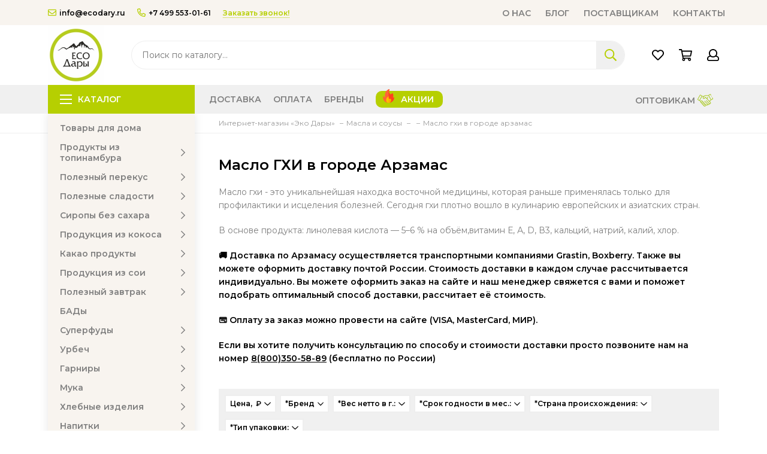

--- FILE ---
content_type: text/html; charset=utf-8
request_url: https://ecodary.ru/collection/maslo-ghi/arzamas
body_size: 28604
content:
<!doctype html><html lang="ru"><head><link media='print' onload='this.media="all"' rel='stylesheet' type='text/css' href='/served_assets/public/jquery.modal-0c2631717f4ce8fa97b5d04757d294c2bf695df1d558678306d782f4bf7b4773.css'><meta data-config="{&quot;collection_filter_version&quot;:1634925436,&quot;collection_products_count&quot;:4}" name="page-config" content="" /><meta data-config="{&quot;money_with_currency_format&quot;:{&quot;delimiter&quot;:&quot; &quot;,&quot;separator&quot;:&quot;.&quot;,&quot;format&quot;:&quot;%n %u&quot;,&quot;unit&quot;:&quot;₽&quot;,&quot;show_price_without_cents&quot;:1},&quot;currency_code&quot;:&quot;RUR&quot;,&quot;currency_iso_code&quot;:&quot;RUB&quot;,&quot;default_currency&quot;:{&quot;title&quot;:&quot;Российский рубль&quot;,&quot;code&quot;:&quot;RUR&quot;,&quot;rate&quot;:1.0,&quot;format_string&quot;:&quot;%n %u&quot;,&quot;unit&quot;:&quot;₽&quot;,&quot;price_separator&quot;:&quot;&quot;,&quot;is_default&quot;:true,&quot;price_delimiter&quot;:&quot;&quot;,&quot;show_price_with_delimiter&quot;:true,&quot;show_price_without_cents&quot;:true},&quot;facebook&quot;:{&quot;pixelActive&quot;:false,&quot;currency_code&quot;:&quot;RUB&quot;,&quot;use_variants&quot;:false},&quot;vk&quot;:{&quot;pixel_active&quot;:null,&quot;price_list_id&quot;:null},&quot;new_ya_metrika&quot;:false,&quot;ecommerce_data_container&quot;:&quot;dataLayer&quot;,&quot;common_js_version&quot;:null,&quot;vue_ui_version&quot;:null,&quot;feedback_captcha_enabled&quot;:&quot;1&quot;,&quot;account_id&quot;:799728,&quot;hide_items_out_of_stock&quot;:false,&quot;forbid_order_over_existing&quot;:true,&quot;minimum_items_price&quot;:900,&quot;enable_comparison&quot;:true,&quot;locale&quot;:&quot;ru&quot;,&quot;client_group&quot;:null,&quot;consent_to_personal_data&quot;:{&quot;active&quot;:true,&quot;obligatory&quot;:true,&quot;description&quot;:&quot;\u003cp\u003eНастоящим подтверждаю, что я ознакомлен и согласен с условиями \u003ca href=\&quot;/page/oferta\&quot; target=\&quot;blank\&quot;\u003eоферты и политики конфиденциальности\u003c/a\u003e.\u003c/p\u003e&quot;},&quot;recaptcha_key&quot;:&quot;6LfXhUEmAAAAAOGNQm5_a2Ach-HWlFKD3Sq7vfFj&quot;,&quot;recaptcha_key_v3&quot;:&quot;6LcZi0EmAAAAAPNov8uGBKSHCvBArp9oO15qAhXa&quot;,&quot;yandex_captcha_key&quot;:&quot;ysc1_ec1ApqrRlTZTXotpTnO8PmXe2ISPHxsd9MO3y0rye822b9d2&quot;,&quot;checkout_float_order_content_block&quot;:true,&quot;available_products_characteristics_ids&quot;:null,&quot;sber_id_app_id&quot;:&quot;5b5a3c11-72e5-4871-8649-4cdbab3ba9a4&quot;,&quot;theme_generation&quot;:2,&quot;quick_checkout_captcha_enabled&quot;:false,&quot;max_order_lines_count&quot;:500,&quot;sber_bnpl_min_amount&quot;:1000,&quot;sber_bnpl_max_amount&quot;:150000,&quot;counter_settings&quot;:{&quot;data_layer_name&quot;:&quot;dataLayer&quot;,&quot;new_counters_setup&quot;:false,&quot;add_to_cart_event&quot;:true,&quot;remove_from_cart_event&quot;:true,&quot;add_to_wishlist_event&quot;:true},&quot;site_setting&quot;:{&quot;show_cart_button&quot;:true,&quot;show_service_button&quot;:false,&quot;show_marketplace_button&quot;:false,&quot;show_quick_checkout_button&quot;:true},&quot;warehouses&quot;:[],&quot;captcha_type&quot;:&quot;google&quot;,&quot;human_readable_urls&quot;:false}" name="shop-config" content="" /><meta name='js-evnvironment' content='production' /><meta name='default-locale' content='ru' /><meta name='insales-redefined-api-methods' content="[]" /><script type="text/javascript" src="https://static.insales-cdn.com/assets/static-versioned/v3.72/static/libs/lodash/4.17.21/lodash.min.js"></script>
<!--InsalesCounter -->
<script type="text/javascript">
(function() {
  if (typeof window.__insalesCounterId !== 'undefined') {
    return;
  }

  try {
    Object.defineProperty(window, '__insalesCounterId', {
      value: 799728,
      writable: true,
      configurable: true
    });
  } catch (e) {
    console.error('InsalesCounter: Failed to define property, using fallback:', e);
    window.__insalesCounterId = 799728;
  }

  if (typeof window.__insalesCounterId === 'undefined') {
    console.error('InsalesCounter: Failed to set counter ID');
    return;
  }

  let script = document.createElement('script');
  script.async = true;
  script.src = '/javascripts/insales_counter.js?7';
  let firstScript = document.getElementsByTagName('script')[0];
  firstScript.parentNode.insertBefore(script, firstScript);
})();
</script>
<!-- /InsalesCounter -->
      <script>gtmDataLayer = []; </script>
      <!-- Google Tag Manager -->
      <script>(function(w,d,s,l,i){w[l]=w[l]||[];w[l].push({'gtm.start':
      new Date().getTime(),event:'gtm.js'});var f=d.getElementsByTagName(s)[0],
      j=d.createElement(s),dl=l!='dataLayer'?'&l='+l:'';j.async=true;j.src=
      'https://www.googletagmanager.com/gtm.js?id='+i+dl;f.parentNode.insertBefore(j,f);
      })(window,document,'script','gtmDataLayer','GTM-MM33KN3');
      </script>
      <!-- End Google Tag Manager -->
    <script type="text/javascript">
      (function() {
        var fileref = document.createElement('script');
        fileref.setAttribute("type","text/javascript");
        fileref.setAttribute("src", 'https://cdn.popt.in/pixel.js?id=dfb07a64c66c7');
        document.getElementsByTagName("head")[0].appendChild(fileref);
      })();
    </script>
<meta charset="utf-8"><meta http-equiv="X-UA-Compatible" content="IE=edge,chrome=1"><meta name="viewport" content="width=device-width, initial-scale=1, maximum-scale=1"><meta name="yandex-verification" content="741782dbcc3c4ae3" />    <meta name="robots" content="index, follow">  <title>Масло ГХИ купить в Арзамасе от производителя</title><meta name="description" content="Купить 🧈 масло ГХИ с 🚚 доставкой по Арзамасу в интернет магазине полезных эко-продуктов. 😋Товары для здорового питания - ознакомьтесь с каталогом!"><meta property="og:type" content="website">  <link rel="canonical" href="https://ecodary.ru/collection/maslo-ghi/arzamas"><meta property="og:url" content="https://ecodary.ru/collection/maslo-ghi"><meta property="og:title" content="Масло ГХИ в городе Арзамас"><meta property="og:description" content="Масло гхи - это уникальнейшая находка восточной медицины, которая раньше применялась только для профилактики и исцеления болезней. Сегодня гхи плотно вошло в кулинарию европейских и азиатских стран.В основе продукта: линолевая кислота &amp;mdash; ..."><meta property="og:image" content="https://static.insales-cdn.com/images/collections/1/1490/22332882/Топленое_масло_гхи.jpg"><link href="https://static.insales-cdn.com/assets/1/5488/4134256/1747662241/favicon.ico" rel="icon" type="image/x-icon" sizes="16x16"><style>.site-loader{position:fixed;z-index:99999999;left:0;top:0;width:100%;height:100%;background:#fff;color:#b6cf01}.layout--loading{width:100%;height:100%;overflow:scroll;overflow-x:hidden;padding:0;margin:0}.lds-ellipsis{position:absolute;width:64px;height:64px;top:50%;left:50%;transform:translate(-50%,-50%)}.lds-ellipsis div{position:absolute;top:27px;width:11px;height:11px;border-radius:50%;background:currentColor;animation-timing-function:cubic-bezier(0,1,1,0)}.lds-ellipsis div:nth-child(1){left:6px;animation:lds-ellipsis1 0.6s infinite}.lds-ellipsis div:nth-child(2){left:6px;animation:lds-ellipsis2 0.6s infinite}.lds-ellipsis div:nth-child(3){left:26px;animation:lds-ellipsis2 0.6s infinite}.lds-ellipsis div:nth-child(4){left:45px;animation:lds-ellipsis3 0.6s infinite}@keyframes lds-ellipsis1{0%{transform:scale(0)}100%{transform:scale(1)}}@keyframes lds-ellipsis3{0%{transform:scale(1)}100%{transform:scale(0)}}@keyframes lds-ellipsis2{0%{transform:translate(0,0)}100%{transform:translate(19px,0)}}@media(max-width:1199px){.layout-page{width:100vw;overflow-x: hidden}}</style><meta name="theme-color" content="#b6cf01"><meta name="format-detection" content="telephone=no"><meta name="cmsmagazine" content="325a8bc2477444d381d10a2ed1775a4d">  <meta name="cmsmagazine" content="e280af73305f7356d44d6278257b4e73"><link rel="alternate" type="application/atom+xml" title="Блог — Эко Дары – интернет-магазин натуральных продуктов. Купить экотовары с доставкой по Москве и России" href="https://ecodary.ru/blogs/blog.atom">  <script>  function myYM() {if (arguments.length == 1) {ym( 52832422, 'reachGoal', arguments[0] );} else {            ym( 52832422, 'reachGoal', arguments[0], arguments[1]);            }console.log(arguments[0],arguments[1]);return true;}</script></head><body id="body" class="layout layout--loading layout--full"><div class="js-site-loader site-loader"><div class="lds-ellipsis"><div></div><div></div><div></div><div></div></div></div>                           <div class="for_script"></div>              <div class="for_product_script"></div>              <div class="popup-fade" style="display:none" ></div>              <div class="fast_preview" style="display:none"> </div>             <div class="layout-page"><div class="insales-section insales-section-header"><header><!--noindex--><div class="header-panel d-none d-lg-block"><div class="container"><div class="row align-items-center header-custom"><div class="col-auto"><div class="contacts contacts--header"><ul class="contacts-items list-unstyled"><li class="contacts-item"><a href="mailto:info@ecodary.ru" onclick="myYM('header_email_click')"><span class="far fa-envelope"></span>info@ecodary.ru</a></li><li class="contacts-item"><a href="tel:+7499553-01-61" onclick="myYM('header_phone_click')"><span class="far fa-phone" data-fa-transform="flip-h"></span>+7 499 553-01-61</a></li><li class="contacts-item"><span class="contacts-item-callback js-messages" data-target="callback" data-type="form" onclick="myYM('header_callback_click')">Заказать звонок!</span></li></ul></div></div>                                                                  <nav class="nav nav--index">                        <ul class="nav-items list-unstyled">                          <li class="nav-item nav-item-custom">                            <a class="hamburger-trigger" href="/page/about">О нас</a>                          </li>                          <li class="nav-item nav-item-custom">                            <a class="hamburger-trigger" href="/blogs/blog">Блог</a>                          </li>                          <li class="nav-item nav-item-custom">                            <a class="hamburger-trigger" href="/page/partners">Поставщикам</a>                          </li>                          <li class="nav-item nav-item-custom">                            <a class="hamburger-triggerr" href="/page/contacts">Контакты</a>                          </li>                        </ul>                      </nav>                                            </div></div></div><!--/noindex--><!--noindex--><div class="header-main"><div class="container"><div class="row align-items-center"><div class="col-12 col-sm col-md col-lg-auto text-center text-lg-left">                      <a href="https://ecodary.ru" class="logo"><img src="https://static.insales-cdn.com/assets/1/5488/4134256/1747662241/logo.png" alt="Интернет-магазин Эко Дары – продажа натуральных продуктов в Москве" class="img-fluid"></a></div><div class="col d-none d-lg-block"><div class="search search--header"><form action="/search" method="get" class="search-form" role="search" onsubmit="myYM('search_form_submit')"><input type="search" name="q" class="search-input js-search-input" placeholder="Поиск по каталогу…" autocomplete="off" required onfocus="myYM('search_form_input')"><button type="submit" class="search-button"><span class="far fa-search"></span></button><span class="search-voice-trigger"><span class="fas fa-microphone" onclick="myYM('search_form_voice')"></span></span><div class="search-results js-search-results"></div></form></div></div><div class="col-12 col-lg-auto"><div class="user_icons user_icons-main js-clone" data-clone-target="js-user_icons-clone">                          <ul class="user_icons-items list-unstyled d-flex d-lg-block"><li class="user_icons-item user_icons-item-menu d-inline-block d-lg-none js-user_icons-item"><button class="user_icons-icon user_icons-icon-menu js-user_icons-icon-menu"><span class="far fa-bars"></span></button>                                  <div class="user_icons-popup"><div class="popup js-popup-menu overflow-hidden"><div class="popup-scroll js-popup-scroll"><div class="popup-title">Меню<button class="button button--empty button--icon popup-close js-popup-close"><span class="far fa-times fa-lg"></span></button></div><ul class="popup-content popup-content-menu js-popup-content-menu"></ul><ul class="popup-content popup-content-menu popup-content-links list-unstyled"><li class="popup-content-link"><a href="/page/delivery">Доставка</a></li><li class="popup-content-link"><a href="/page/payment">Оплата</a></li><li class="popup-content-link"><a href="/collection/brendy">Бренды</a></li><li class="popup-content-link"><a href="https://ecodary.ru/collection/aktsii">Акции</a></li><li class="popup-content-link"><a href="/page/wholesalers">Оптовикам</a></li></ul><div class="popup-content popup-content-contacts"><div class="row no-gutters popup-content-contacts-item"><div class="col-auto"><span class="far fa-phone fa-fw" data-fa-transform="flip-h"></span></div><div class="col"><a href="tel:+7499553-01-61">+7 499 553-01-61</a></div></div><div class="row no-gutters popup-content-contacts-item"><div class="col-auto"><span class="far fa-envelope fa-fw"></span></div><div class="col"><a href="mailto:info@ecodary.ru">info@ecodary.ru</a></div></div><div class="row no-gutters popup-content-contacts-item"><div class="col-auto"><span class="far fa-map-marker fa-fw"></span></div><div class="col"><p data-itemscope="" data-itemtype="http://schema.org/PostalAddress" data-itemprop="address">640014, Курганская область, г. Курган, ул. Пархоменко, д. 61,</p></div></div><div class="row no-gutters popup-content-contacts-item"><div class="col-auto"><span class="far fa-clock fa-fw"></span></div><div class="col"><p>5 дней в неделю с 09 до 18 часов</p></div></div><div class="popup-content-contacts-messengers"><div class="messengers messengers--header"><ul class="messengers-items list-unstyled"><li class="messengers-item messengers-item--facebook-f"><a href="https://www.facebook.com/pg/darypamira/shop/" rel="noopener noreferrer nofollow" target="_blank"><span class="fab fa-facebook-f"></span></a></li><li class="messengers-item messengers-item--instagram"><a href="https://www.instagram.com/dary_pamira/" rel="noopener noreferrer nofollow" target="_blank"><span class="fab fa-instagram"></span></a></li><li class="messengers-item messengers-item--vk"><a href="https://vk.com/darypamira" rel="noopener noreferrer nofollow" target="_blank"><span class="fab fa-vk"></span></a></li></ul></div></div></div></div></div><div class="popup-shade js-popup-close"></div>                                      </div>                                  </li>                                                         <div class="popup-content popup-content-menu popup-content-search" style="display: flex;width: 100%;margin: 0px 3px 0px !important;"><div class="search search--popup" style="display: flex;width: 100%;"><form action="/search" method="get" class="search-form" role="search" style="width: 100%;display: flex;"><input type="search" name="q" class="search-input" placeholder="Поиск по каталогу…" autocomplete="off" required style="padding: 0px 70px 0px 0px;"><span class="search-voice-trigger" style="padding: 0px 0px 0px 0px;top: 10px;}"><span class="fas fa-microphone"></span></span><button type="submit" class="search-button" style="padding: 5px 5px 5px 5px;top: 5px;"><span class="far fa-search"></span></button></form></div></div>                                                            <li class="user_icons-item js-user_icons-item"><a href="/page/favorites" class="user_icons-icon js-user_icons-icon-favorites" rel=”nofollow”><span class="far fa-heart"></span><span class="bage bage-favorites js-bage-favorites"></span></a><div class="user_icons-popup"><div class="popup"><div class="popup-title">Избранное<button class="button button--empty button--icon popup-close js-popup-close"><span class="far fa-times fa-lg"></span></button></div><div class="js-popup-favorites"></div></div><div class="popup-shade js-popup-close"></div></div></li><li class="user_icons-item js-user_icons-item"><a href="/cart_items" class="user_icons-icon js-user_icons-icon-cart basket_effect" rel=”nofollow”><span class="far fa-shopping-cart"></span><span class="bage bage-cart js-bage-cart"></span></a><div class="user_icons-popup"><div class="popup"><div class="popup-title">Корзина<button class="button button--empty button--icon popup-close js-popup-close"><span class="far fa-times fa-lg"></span></button></div><div class="js-popup-cart"></div></div><div class="popup-shade js-popup-close"></div></div></li><li class="user_icons-item js-user_icons-item"><a href="/client_account/login" class="user_icons-icon" rel=”nofollow”><span class="far fa-user"></span></a><div class="user_icons-popup"><div class="popup popup-client_new"><div class="popup-title">Личный кабинет<button class="button button--empty button--icon popup-close js-popup-close"><span class="far fa-times fa-lg"></span></button></div><div class="popup--empty text-center"><span class="far fa-user fa-3x"></span><div class="dropdown_products-action"><div class="row"><div class="col-12 col-lg-6"><a href="/client_account/login" class="button button--primary button--block button--small">Авторизация</a></div><div class="col-12 col-lg-6"><a href="/client_account/contacts/new" class="button button--secondary button--block button--small">Регистрация</a></div></div></div></div></div><div class="popup-shade js-popup-close"></div></div></li></ul></div></div></div></div></div><!--/noindex--><div class="d-none d-lg-block"><div class="header-menu js-header-menu"><div class="container"><div class="row"><div class="col"><nav class="nav nav--sidebar nav--collection"><ul class="nav-items list-unstyled js-nav-items is-overflow"><li class="nav-item nav-item--collections js-nav-item"><a href="/collection/all" class="hamburger-trigger js-nav-collections-trigger" data-target="hamburger"><span class="hamburger hamburger--arrow-down"><span></span><span></span><span></span></span>Каталог</a></li>                                                                    <li class="nav-item js-nav-item ">                                          <a href="/page/delivery">                                              Доставка                                                                                                                                       </a></li><li class="nav-item js-nav-item ">                                          <a href="/page/payment">                                              Оплата                                                                                                                                       </a></li><li class="nav-item js-nav-item ">                                          <a href="/collection/brendy">                                              Бренды                                                                                                                                       </a></li><li class="nav-item js-nav-item  promo-link">                                          <a href="https://ecodary.ru/collection/aktsii">                                              Акции                                                                                                                                       </a></li><li class="nav-item js-nav-item absolute-right opt-lish">                                          <a href="/page/wholesalers">                                              Оптовикам                                                 <img src="https://static.insales-cdn.com/assets/1/5488/4134256/1747662241/partner_icon_ecoda.svg" style="width: 26px; padding-bottom: 4px;" class="opt-buy-icon">                                                                                         </a></li><li class="nav-item nav-item--dropdown js-nav-item--dropdown d-none"><span class="far fa-ellipsis-h fa-lg"></span><div class="user_icons-popup"><div class="popup"><ul class="list-unstyled js-popup-nav"></ul></div></div></li></ul></nav></div><div class="col col-auto align-self-center"><div class="user_icons user_icons-clone js-user_icons-clone"></div></div></div></div></div></div></header></div><div class="insales-section insales-section-breadcrumb"><div class="breadcrumbs"><div class="container"><div class="row"><div class="col-12 col-lg-9 offset-lg-3"><ul class="breadcrumb list-unstyled" itemscope itemtype="http://schema.org/BreadcrumbList"><li class="breadcrumb-item" itemprop="itemListElement" itemscope itemtype="http://schema.org/ListItem"><a class="breadcrumb-link" href="https://ecodary.ru" itemprop="item"><span itemprop="name">Интернет-магазин «Эко Дары»</span><meta itemprop="position" content="0"></a></li>                                          <li class="breadcrumb-item" itemprop="itemListElement" itemscope itemtype="http://schema.org/ListItem"><a class="breadcrumb-link" href="/collection/masla-sousy" itemprop="item"><span itemprop="name">Масла и соусы</span><meta itemprop="position" content="1"></a></li>              <li class="breadcrumb-item" itemprop="itemListElement" itemscope itemtype="http://schema.org/ListItem"><a class="breadcrumb-link" href="/collection/maslo-ghi" itemprop="item"><span itemprop="name"></span><meta itemprop="position" content="2"></a></li><li class="breadcrumb-item" itemprop="itemListElement" itemscope itemtype="http://schema.org/ListItem"><span itemprop="name">Масло гхи в городе арзамас</span><meta itemprop="position" content="3"></li></ul></div></div></div></div></div><div class="container container--nav_layout_sidebar container--nav_layout_sidebar--collection"><div class="row"><div class="col-12 col-lg-3 d-none d-lg-block"><nav class="nav-collections nav-collections--sidebar js-nav-collections js-nav-collections-trigger js-clone" data-target="dorpdown" data-clone-target="js-nav-sidebar-clone"><ul style="background-color: rgb(248, 244, 239);" class="list-unstyled"><li   data-collection-id="27432121"><a href="/collection/tovary-dlya-doma" class="row align-items-center no-gutters d-flex"><span class="col">Товары для дома</span></a></li><li   data-collection-id="13508807"><a href="/collection/produktsiya-iz-topinambura" class="row align-items-center no-gutters d-flex nav-collections-toggle js-nav-collections-toggle nav-collections-toggle--next" data-type="next" data-target="13508807"><span class="col">Продукты из топинамбура</span><span class="nav-arrow-toggle js-nav-arrow-toggle"><span class="far fa-chevron-right"></span></span></a><ul class="list-unstyled"><li class="nav-collections-back d-block d-lg-none"><a href="/collection/produktsiya-iz-topinambura" class="nav-collections-toggle js-nav-collections-toggle nav-collections-toggle--back" data-type="back" data-target="13508807"><span class="nav-arrow-toggle"><span class="far fa-chevron-left"></span></span>Назад</a></li><li class="nav-collections-title d-block d-lg-none"><a href="/collection/produktsiya-iz-topinambura">Продукты из топинамбура</a></li><li data-collection-id="13508853"><a href="/collection/siropy-iz-topinambura" class="row align-items-center no-gutters d-flex"><span class="col">Сироп топинамбура</span></a></li><li data-collection-id="13508860"><a href="/collection/poroshki-iz-topinambura" class="row align-items-center no-gutters d-flex"><span class="col">Порошок топинамбура</span></a></li><li data-collection-id="13508864"><a href="/collection/tsukaty-iz-topinambura" class="row align-items-center no-gutters d-flex"><span class="col">Цукаты из топинамбура</span></a></li><li data-collection-id="13508871"><a href="/collection/dzhemy-iz-topinambura" class="row align-items-center no-gutters d-flex"><span class="col">Джемы из топинамбура</span></a></li><li data-collection-id="13508888"><a href="/collection/napitki-iz-topinambura" class="row align-items-center no-gutters d-flex"><span class="col">Напитки из топинамбура</span></a></li><li data-collection-id="23594058"><a href="/collection/chipsy-iz-topinambura" class="row align-items-center no-gutters d-flex"><span class="col">Чипсы из топинамбура</span></a></li></ul></li><li   data-collection-id="13485354"><a href="/collection/healthy-snack" class="row align-items-center no-gutters d-flex nav-collections-toggle js-nav-collections-toggle nav-collections-toggle--next" data-type="next" data-target="13485354"><span class="col">Полезный перекус</span><span class="nav-arrow-toggle js-nav-arrow-toggle"><span class="far fa-chevron-right"></span></span></a><ul class="list-unstyled nav-collections-submenu"><li class="nav-collections-back d-block d-lg-none"><a href="/collection/healthy-snack" class="nav-collections-toggle js-nav-collections-toggle nav-collections-toggle--back" data-type="back" data-target="13485354"><span class="nav-arrow-toggle"><span class="far fa-chevron-left"></span></span>Назад</a></li><li class="nav-collections-title d-block d-lg-none"><a href="/collection/healthy-snack">Полезный перекус</a></li><li data-collection-id="13485355"><a href="/collection/poleznyj-perekus-batonchiki" class="row align-items-center no-gutters d-flex nav-collections-toggle js-nav-collections-toggle nav-collections-toggle--next" data-type="next" data-target="13485355"><span class="col">Батончики</span><span class="nav-arrow-toggle js-nav-arrow-toggle"><span class="far fa-chevron-right"></span></span></a><ul class="list-unstyled"><li class="nav-collections-back d-block d-lg-none"><a href="/collection/poleznyj-perekus-batonchiki" class="nav-collections-toggle js-nav-collections-toggle nav-collections-toggle--back" data-type="back" data-target="13485355"><span class="nav-arrow-toggle"><span class="far fa-chevron-left"></span></span>Назад</a></li><li class="nav-collections-title d-block d-lg-none"><a href="/collection/poleznyj-perekus-batonchiki">Батончики</a></li><li data-collection-id="13471471"><a href="/collection/batonchiki-shelkovitsa-s-pamira" class="row align-items-center no-gutters d-flex"><span class="col">Батончики "Шелковица с Памира"</span></a></li><li data-collection-id="14205558"><a href="/collection/batonchiki-iz-polby" class="row align-items-center no-gutters d-flex"><span class="col">Батончики из полбы</span></a></li><li data-collection-id="14205559"><a href="/collection/oreho-fruktovye-batonchiki" class="row align-items-center no-gutters d-flex"><span class="col">Орехо-фруктовые батончики</span></a></li><li data-collection-id="29230773"><a href="/collection/nizkouglevodnye-batonchiki" class="row align-items-center no-gutters d-flex"><span class="col">Низкоуглеводные батончики</span></a></li><li data-collection-id="30572674"><a href="/collection/proteinovye-batonchiki" class="row align-items-center no-gutters d-flex"><span class="col">Протеиновые батончики</span></a></li></ul></li><li data-collection-id="13485059"><a href="/collection/semena" class="row align-items-center no-gutters d-flex nav-collections-toggle js-nav-collections-toggle nav-collections-toggle--next" data-type="next" data-target="13485059"><span class="col">Семена</span><span class="nav-arrow-toggle js-nav-arrow-toggle"><span class="far fa-chevron-right"></span></span></a><ul class="list-unstyled"><li class="nav-collections-back d-block d-lg-none"><a href="/collection/semena" class="nav-collections-toggle js-nav-collections-toggle nav-collections-toggle--back" data-type="back" data-target="13485059"><span class="nav-arrow-toggle"><span class="far fa-chevron-left"></span></span>Назад</a></li><li class="nav-collections-title d-block d-lg-none"><a href="/collection/semena">Семена</a></li><li data-collection-id="14215329"><a href="/collection/yadra-abrikosa" class="row align-items-center no-gutters d-flex"><span class="col">Ядра абрикоса</span></a></li><li data-collection-id="14215330"><a href="/collection/semena-kunzhuta" class="row align-items-center no-gutters d-flex"><span class="col">Кунжут белый</span></a></li><li data-collection-id="14498142"><a href="/collection/kunzhut-chernyy" class="row align-items-center no-gutters d-flex"><span class="col">Кунжут черный</span></a></li><li data-collection-id="14215332"><a href="/collection/semena-chia" class="row align-items-center no-gutters d-flex"><span class="col">Семена чиа</span></a></li><li data-collection-id="14498133"><a href="/collection/amarant-belyy" class="row align-items-center no-gutters d-flex"><span class="col">Амарант белый</span></a></li><li data-collection-id="14498134"><a href="/collection/semena-konopli" class="row align-items-center no-gutters d-flex"><span class="col">Семена конопли</span></a></li><li data-collection-id="14498147"><a href="/collection/mak" class="row align-items-center no-gutters d-flex"><span class="col">Мак</span></a></li><li data-collection-id="14498148"><a href="/collection/semena-podsolnuha" class="row align-items-center no-gutters d-flex"><span class="col">Семена подсолнуха</span></a></li><li data-collection-id="14498154"><a href="/collection/katalog-f8a2b5" class="row align-items-center no-gutters d-flex"><span class="col">Расторопша</span></a></li><li data-collection-id="14498156"><a href="/collection/katalog-327f62" class="row align-items-center no-gutters d-flex"><span class="col">Семена тыквы</span></a></li><li data-collection-id="14498157"><a href="/collection/tmin-chernyy" class="row align-items-center no-gutters d-flex"><span class="col">Тмин черный</span></a></li><li data-collection-id="14498158"><a href="/collection/len-zolotoy" class="row align-items-center no-gutters d-flex"><span class="col">Лен золотой</span></a></li><li data-collection-id="14498164"><a href="/collection/len-temnyy" class="row align-items-center no-gutters d-flex"><span class="col">Лен темный</span></a></li><li data-collection-id="14498172"><a href="/collection/yadra-konopli" class="row align-items-center no-gutters d-flex"><span class="col">Ядра конопли</span></a></li></ul></li><li data-collection-id="13485065"><a href="/collection/orehi" class="row align-items-center no-gutters d-flex nav-collections-toggle js-nav-collections-toggle nav-collections-toggle--next" data-type="next" data-target="13485065"><span class="col">Орехи</span><span class="nav-arrow-toggle js-nav-arrow-toggle"><span class="far fa-chevron-right"></span></span></a><ul class="list-unstyled"><li class="nav-collections-back d-block d-lg-none"><a href="/collection/orehi" class="nav-collections-toggle js-nav-collections-toggle nav-collections-toggle--back" data-type="back" data-target="13485065"><span class="nav-arrow-toggle"><span class="far fa-chevron-left"></span></span>Назад</a></li><li class="nav-collections-title d-block d-lg-none"><a href="/collection/orehi">Орехи</a></li><li data-collection-id="14498198"><a href="/collection/arahis-krasnyy" class="row align-items-center no-gutters d-flex"><span class="col">Арахис красный</span></a></li><li data-collection-id="14215107"><a href="/collection/gretskie-orehi" class="row align-items-center no-gutters d-flex"><span class="col">Грецкий орех</span></a></li><li data-collection-id="14215108"><a href="/collection/keshyu" class="row align-items-center no-gutters d-flex"><span class="col">Кешью</span></a></li><li data-collection-id="14215109"><a href="/collection/funduk" class="row align-items-center no-gutters d-flex"><span class="col">Фундук</span></a></li><li data-collection-id="14215110"><a href="/collection/mindal" class="row align-items-center no-gutters d-flex"><span class="col">Миндаль</span></a></li><li data-collection-id="14498202"><a href="/collection/kedrovyy-oreh" class="row align-items-center no-gutters d-flex"><span class="col">Кедровый орех</span></a></li><li data-collection-id="14498203"><a href="/collection/katalog-d7adb6" class="row align-items-center no-gutters d-flex"><span class="col">Какао-бобы</span></a></li></ul></li><li data-collection-id="13485367"><a href="/collection/poleznyj-perekus-snehki" class="row align-items-center no-gutters d-flex nav-collections-toggle js-nav-collections-toggle nav-collections-toggle--next" data-type="next" data-target="13485367"><span class="col">Снэки</span><span class="nav-arrow-toggle js-nav-arrow-toggle"><span class="far fa-chevron-right"></span></span></a><ul class="list-unstyled"><li class="nav-collections-back d-block d-lg-none"><a href="/collection/poleznyj-perekus-snehki" class="nav-collections-toggle js-nav-collections-toggle nav-collections-toggle--back" data-type="back" data-target="13485367"><span class="nav-arrow-toggle"><span class="far fa-chevron-left"></span></span>Назад</a></li><li class="nav-collections-title d-block d-lg-none"><a href="/collection/poleznyj-perekus-snehki">Снэки</a></li><li data-collection-id="15355558"><a href="/collection/batonchiki" class="row align-items-center no-gutters d-flex"><span class="col">Батончики</span></a></li><li data-collection-id="15355557"><a href="/collection/chipsy" class="row align-items-center no-gutters d-flex"><span class="col">Чипсы</span></a></li><li data-collection-id="15355548"><a href="/collection/fruktovyy-lavash" class="row align-items-center no-gutters d-flex"><span class="col">Фруктовая пастила</span></a></li><li data-collection-id="15355549"><a href="/collection/vafli-2" class="row align-items-center no-gutters d-flex"><span class="col">Вафли</span></a></li><li data-collection-id="15355551"><a href="/collection/hlebtsy" class="row align-items-center no-gutters d-flex"><span class="col">Хлебцы</span></a></li><li data-collection-id="15355552"><a href="/collection/solomka-2" class="row align-items-center no-gutters d-flex"><span class="col">Соломка</span></a></li><li data-collection-id="15355553"><a href="/collection/podushechki-2" class="row align-items-center no-gutters d-flex"><span class="col">Подушечки</span></a></li><li data-collection-id="15355554"><a href="/collection/trubochki-2" class="row align-items-center no-gutters d-flex"><span class="col">Трубочки</span></a></li><li data-collection-id="15355555"><a href="/collection/katalog-06c43f" class="row align-items-center no-gutters d-flex"><span class="col">Гриссини</span></a></li><li data-collection-id="16485593"><a href="/collection/sorgovye-palochki" class="row align-items-center no-gutters d-flex"><span class="col">Сорговые палочки</span></a></li><li data-collection-id="19850833"><a href="/collection/dzherki" class="row align-items-center no-gutters d-flex"><span class="col">Джерки</span></a></li><li data-collection-id="19980402"><a href="/collection/morskaya-kapusta" class="row align-items-center no-gutters d-flex"><span class="col">Морская капуста</span></a></li><li data-collection-id="19980419"><a href="/collection/morskie-vodorosli" class="row align-items-center no-gutters d-flex"><span class="col">Морские водоросли</span></a></li></ul></li><li data-collection-id="13485369"><a href="/collection/poleznyj-perekus-chipsy" class="row align-items-center no-gutters d-flex nav-collections-toggle js-nav-collections-toggle nav-collections-toggle--next" data-type="next" data-target="13485369"><span class="col">Чипсы</span><span class="nav-arrow-toggle js-nav-arrow-toggle"><span class="far fa-chevron-right"></span></span></a><ul class="list-unstyled"><li class="nav-collections-back d-block d-lg-none"><a href="/collection/poleznyj-perekus-chipsy" class="nav-collections-toggle js-nav-collections-toggle nav-collections-toggle--back" data-type="back" data-target="13485369"><span class="nav-arrow-toggle"><span class="far fa-chevron-left"></span></span>Назад</a></li><li class="nav-collections-title d-block d-lg-none"><a href="/collection/poleznyj-perekus-chipsy">Чипсы</a></li><li data-collection-id="14205664"><a href="/collection/kokosovye-chipsy" class="row align-items-center no-gutters d-flex"><span class="col">Кокосовые чипсы</span></a></li><li data-collection-id="14205665"><a href="/collection/bananovye-chipsy" class="row align-items-center no-gutters d-flex"><span class="col">Банановые чипсы</span></a></li><li data-collection-id="14205666"><a href="/collection/svekolnye-chipsy" class="row align-items-center no-gutters d-flex"><span class="col">Свекольные чипсы</span></a></li><li data-collection-id="14205667"><a href="/collection/morkovnye-chipsy" class="row align-items-center no-gutters d-flex"><span class="col">Морковные чипсы</span></a></li><li data-collection-id="14205668"><a href="/collection/yablochnye-chipsy" class="row align-items-center no-gutters d-flex"><span class="col">Яблочные чипсы</span></a></li><li data-collection-id="14205669"><a href="/collection/zernovye-flajchipsy" class="row align-items-center no-gutters d-flex"><span class="col">Зерновые флайчипсы</span></a></li><li data-collection-id="18512735"><a href="/collection/nutovye-chipsy" class="row align-items-center no-gutters d-flex"><span class="col">Нутовые чипсы</span></a></li><li data-collection-id="28324736"><a href="/collection/chipsy-topinambura" class="row align-items-center no-gutters d-flex"><span class="col">Чипсы топинамбура</span></a></li></ul></li><li data-collection-id="13486466"><a href="/collection/suhofrukty" class="row align-items-center no-gutters d-flex nav-collections-toggle js-nav-collections-toggle nav-collections-toggle--next" data-type="next" data-target="13486466"><span class="col">Сухофрукты</span><span class="nav-arrow-toggle js-nav-arrow-toggle"><span class="far fa-chevron-right"></span></span></a><ul class="list-unstyled"><li class="nav-collections-back d-block d-lg-none"><a href="/collection/suhofrukty" class="nav-collections-toggle js-nav-collections-toggle nav-collections-toggle--back" data-type="back" data-target="13486466"><span class="nav-arrow-toggle"><span class="far fa-chevron-left"></span></span>Назад</a></li><li class="nav-collections-title d-block d-lg-none"><a href="/collection/suhofrukty">Сухофрукты</a></li><li data-collection-id="14215367"><a href="/collection/finiki" class="row align-items-center no-gutters d-flex"><span class="col">Финики</span></a></li><li data-collection-id="16848379"><a href="/collection/mango" class="row align-items-center no-gutters d-flex"><span class="col">Манго</span></a></li><li data-collection-id="18149008"><a href="/collection/fruktovye-narezki" class="row align-items-center no-gutters d-flex"><span class="col">Фруктовые нарезки</span></a></li></ul></li><li data-collection-id="19157128"><a href="/collection/orehovye-pasty" class="row align-items-center no-gutters d-flex"><span class="col">Ореховые пасты</span></a></li></ul></li><li   data-collection-id="13485424"><a href="/collection/poleznye-sladosti" class="row align-items-center no-gutters d-flex nav-collections-toggle js-nav-collections-toggle nav-collections-toggle--next" data-type="next" data-target="13485424"><span class="col">Полезные сладости</span><span class="nav-arrow-toggle js-nav-arrow-toggle"><span class="far fa-chevron-right"></span></span></a><ul class="list-unstyled nav-collections-submenu"><li class="nav-collections-back d-block d-lg-none"><a href="/collection/poleznye-sladosti" class="nav-collections-toggle js-nav-collections-toggle nav-collections-toggle--back" data-type="back" data-target="13485424"><span class="nav-arrow-toggle"><span class="far fa-chevron-left"></span></span>Назад</a></li><li class="nav-collections-title d-block d-lg-none"><a href="/collection/poleznye-sladosti">Полезные сладости</a></li><li data-collection-id="18818924"><a href="/collection/sguschenka-bez-sahara" class="row align-items-center no-gutters d-flex"><span class="col">Сгущенка без сахара</span></a></li><li data-collection-id="13485557"><a href="/collection/shokolad" class="row align-items-center no-gutters d-flex nav-collections-toggle js-nav-collections-toggle nav-collections-toggle--next" data-type="next" data-target="13485557"><span class="col">Шоколад</span><span class="nav-arrow-toggle js-nav-arrow-toggle"><span class="far fa-chevron-right"></span></span></a><ul class="list-unstyled"><li class="nav-collections-back d-block d-lg-none"><a href="/collection/shokolad" class="nav-collections-toggle js-nav-collections-toggle nav-collections-toggle--back" data-type="back" data-target="13485557"><span class="nav-arrow-toggle"><span class="far fa-chevron-left"></span></span>Назад</a></li><li class="nav-collections-title d-block d-lg-none"><a href="/collection/shokolad">Шоколад</a></li><li data-collection-id="13485089"><a href="/collection/shokolad-iz-keroba" class="row align-items-center no-gutters d-flex"><span class="col">Шоколад из кэроба</span></a></li><li data-collection-id="14205264"><a href="/collection/shokolad-iz-stevii" class="row align-items-center no-gutters d-flex"><span class="col">Шоколад на стевии</span></a></li><li data-collection-id="14205266"><a href="/collection/molochnyj-shokolad" class="row align-items-center no-gutters d-flex"><span class="col">Молочный шоколад</span></a></li><li data-collection-id="14205265"><a href="/collection/gorkiy-shokolad" class="row align-items-center no-gutters d-flex"><span class="col">Горький шоколад (темный)</span></a></li><li data-collection-id="14205263"><a href="/collection/shokolad-bez-sahara" class="row align-items-center no-gutters d-flex"><span class="col">Шоколад без сахара</span></a></li><li data-collection-id="13485527"><a href="/collection/drazhe-v-shokolade" class="row align-items-center no-gutters d-flex"><span class="col">Драже в шоколаде</span></a></li><li data-collection-id="16280165"><a href="/collection/temnyy-shokolad" class="row align-items-center no-gutters d-flex"><span class="col">Темный шоколад</span></a></li><li data-collection-id="28949023"><a href="/collection/shokolad-ruchnoy-raboty" class="row align-items-center no-gutters d-flex"><span class="col">Шоколад ручной работы</span></a></li><li data-collection-id="29230782"><a href="/collection/grechishnyy-shokolad" class="row align-items-center no-gutters d-flex"><span class="col">Гречишный шоколад</span></a></li></ul></li><li data-collection-id="13485561"><a href="/collection/poleznye-sladosti-pastila" class="row align-items-center no-gutters d-flex nav-collections-toggle js-nav-collections-toggle nav-collections-toggle--next" data-type="next" data-target="13485561"><span class="col">Пастила без сахара</span><span class="nav-arrow-toggle js-nav-arrow-toggle"><span class="far fa-chevron-right"></span></span></a><ul class="list-unstyled"><li class="nav-collections-back d-block d-lg-none"><a href="/collection/poleznye-sladosti-pastila" class="nav-collections-toggle js-nav-collections-toggle nav-collections-toggle--back" data-type="back" data-target="13485561"><span class="nav-arrow-toggle"><span class="far fa-chevron-left"></span></span>Назад</a></li><li class="nav-collections-title d-block d-lg-none"><a href="/collection/poleznye-sladosti-pastila">Пастила без сахара</a></li><li data-collection-id="14259828"><a href="/collection/fruktovaya-pastila" class="row align-items-center no-gutters d-flex"><span class="col">Фруктовая пастила</span></a></li><li data-collection-id="19353415"><a href="/collection/belevskaya-pastila" class="row align-items-center no-gutters d-flex"><span class="col">Белевская пастила</span></a></li></ul></li><li data-collection-id="14259834"><a href="/collection/konfety-iz-nat-produktov" class="row align-items-center no-gutters d-flex"><span class="col">Конфеты из нат. продуктов</span></a></li><li data-collection-id="13485574"><a href="/collection/poleznye-sladosti-cukaty" class="row align-items-center no-gutters d-flex"><span class="col">Цукаты из топинамбура</span></a></li><li data-collection-id="13485560"><a href="/collection/dzhemy-bez-sahara" class="row align-items-center no-gutters d-flex"><span class="col">Низкокалорийные джемы без сахара</span></a></li><li data-collection-id="14205470"><a href="/collection/varenya-bez-sahara" class="row align-items-center no-gutters d-flex"><span class="col">Варенья без сахара</span></a></li><li data-collection-id="13485569"><a href="/collection/poleznoe-pechenie" class="row align-items-center no-gutters d-flex"><span class="col">Печенье с натур. добавками</span></a></li><li data-collection-id="13504213"><a href="/collection/ledentsy" class="row align-items-center no-gutters d-flex"><span class="col">Леденцы без сахара</span></a></li><li data-collection-id="13485624"><a href="/collection/flaychipsy" class="row align-items-center no-gutters d-flex"><span class="col">Халва на фруктозе</span></a></li><li data-collection-id="13507884"><a href="/collection/vafli" class="row align-items-center no-gutters d-flex"><span class="col">Вафли</span></a></li><li data-collection-id="18148839"><a href="/collection/fruktovye-pasty" class="row align-items-center no-gutters d-flex"><span class="col">Фруктовые пасты</span></a></li><li data-collection-id="25262315"><a href="/collection/zefir" class="row align-items-center no-gutters d-flex"><span class="col">Зефир</span></a></li><li data-collection-id="28089365"><a href="/collection/turron" class="row align-items-center no-gutters d-flex"><span class="col">Туррон</span></a></li></ul></li><li   data-collection-id="13192902"><a href="/collection/syrup" class="row align-items-center no-gutters d-flex nav-collections-toggle js-nav-collections-toggle nav-collections-toggle--next" data-type="next" data-target="13192902"><span class="col">Сиропы без сахара</span><span class="nav-arrow-toggle js-nav-arrow-toggle"><span class="far fa-chevron-right"></span></span></a><ul class="list-unstyled nav-collections-submenu"><li class="nav-collections-back d-block d-lg-none"><a href="/collection/syrup" class="nav-collections-toggle js-nav-collections-toggle nav-collections-toggle--back" data-type="back" data-target="13192902"><span class="nav-arrow-toggle"><span class="far fa-chevron-left"></span></span>Назад</a></li><li class="nav-collections-title d-block d-lg-none"><a href="/collection/syrup">Сиропы без сахара</a></li><li data-collection-id="17082699"><a href="/collection/siropy-iz-topinambura-2" class="row align-items-center no-gutters d-flex"><span class="col">Сироп топинамбура</span></a></li><li data-collection-id="13485389"><a href="/collection/klenovyy-sirop" class="row align-items-center no-gutters d-flex"><span class="col">Кленовый сироп</span></a></li><li data-collection-id="14288366"><a href="/collection/finikovyy-sirop" class="row align-items-center no-gutters d-flex"><span class="col">Финиковый сироп</span></a></li><li data-collection-id="14288343"><a href="/collection/sirop-tsikoriya" class="row align-items-center no-gutters d-flex"><span class="col">Сироп цикория</span></a></li><li data-collection-id="14288359"><a href="/collection/sirop-shelkovitsy" class="row align-items-center no-gutters d-flex"><span class="col">Сироп шелковицы</span></a></li><li data-collection-id="14288360"><a href="/collection/sirop-rozhkovogo-dereva" class="row align-items-center no-gutters d-flex"><span class="col">Сироп рожкового дерева</span></a></li><li data-collection-id="13485391"><a href="/collection/sirop-agavy" class="row align-items-center no-gutters d-flex"><span class="col">Сироп агавы</span></a></li><li data-collection-id="14288661"><a href="/collection/vinogradnyy-sirop" class="row align-items-center no-gutters d-flex"><span class="col">Виноградный сироп</span></a></li><li data-collection-id="14288968"><a href="/collection/granatovyy-sirop" class="row align-items-center no-gutters d-flex"><span class="col">Гранатовый сироп (соус)</span></a></li><li data-collection-id="14288969"><a href="/collection/risovyy-sirop" class="row align-items-center no-gutters d-flex"><span class="col">Рисовый сироп</span></a></li><li data-collection-id="14288971"><a href="/collection/yachmennyy-sirop" class="row align-items-center no-gutters d-flex"><span class="col">Ячменный сироп</span></a></li><li data-collection-id="14288972"><a href="/collection/pshenichnyy-sirop" class="row align-items-center no-gutters d-flex"><span class="col">Пшеничный сироп</span></a></li><li data-collection-id="14288973"><a href="/collection/mozhzheveloviy-sirop" class="row align-items-center no-gutters d-flex"><span class="col">Можжевеловый сироп</span></a></li><li data-collection-id="14289033"><a href="/collection/ovsyanyy-sirop" class="row align-items-center no-gutters d-flex"><span class="col">Овсяный сироп</span></a></li><li data-collection-id="20458634"><a href="/collection/sirop-izomalta-imo" class="row align-items-center no-gutters d-flex"><span class="col">Сироп изомальта (IMO)</span></a></li><li data-collection-id="20458707"><a href="/collection/sirop-oligosaharidov-fos" class="row align-items-center no-gutters d-flex"><span class="col">Сироп олигосахаридов (FOS)</span></a></li><li data-collection-id="20458814"><a href="/collection/sirop-kokosovyy" class="row align-items-center no-gutters d-flex"><span class="col">Сироп кокосовый</span></a></li><li data-collection-id="28188285"><a href="/collection/sirop-stevii" class="row align-items-center no-gutters d-flex"><span class="col">Сироп стевии</span></a></li></ul></li><li   data-collection-id="13507905"><a href="/collection/produktsiya-iz-kokosa" class="row align-items-center no-gutters d-flex nav-collections-toggle js-nav-collections-toggle nav-collections-toggle--next" data-type="next" data-target="13507905"><span class="col">Продукция из кокоса</span><span class="nav-arrow-toggle js-nav-arrow-toggle"><span class="far fa-chevron-right"></span></span></a><ul class="list-unstyled"><li class="nav-collections-back d-block d-lg-none"><a href="/collection/produktsiya-iz-kokosa" class="nav-collections-toggle js-nav-collections-toggle nav-collections-toggle--back" data-type="back" data-target="13507905"><span class="nav-arrow-toggle"><span class="far fa-chevron-left"></span></span>Назад</a></li><li class="nav-collections-title d-block d-lg-none"><a href="/collection/produktsiya-iz-kokosa">Продукция из кокоса</a></li><li data-collection-id="14216201"><a href="/collection/kokosovoe-maslo" class="row align-items-center no-gutters d-flex"><span class="col">Кокосовое масло</span></a></li><li data-collection-id="14216202"><a href="/collection/kokosovaya-muka-2" class="row align-items-center no-gutters d-flex"><span class="col">Кокосовая мука</span></a></li><li data-collection-id="14216203"><a href="/collection/kokosovoe-moloko" class="row align-items-center no-gutters d-flex"><span class="col">Кокосовое молоко</span></a></li><li data-collection-id="14216204"><a href="/collection/kokosovyj-krem" class="row align-items-center no-gutters d-flex"><span class="col">Кокосовый крем</span></a></li><li data-collection-id="14216205"><a href="/collection/kokosovye-slivki" class="row align-items-center no-gutters d-flex"><span class="col">Кокосовые сливки</span></a></li><li data-collection-id="14216206"><a href="/collection/kokosovaya-struzhka" class="row align-items-center no-gutters d-flex"><span class="col">Кокосовая стружка</span></a></li><li data-collection-id="14261146"><a href="/collection/kokosovye-chipsy-2" class="row align-items-center no-gutters d-flex"><span class="col">Кокосовые чипсы</span></a></li><li data-collection-id="14498247"><a href="/collection/kokosovyy-sirop" class="row align-items-center no-gutters d-flex"><span class="col">Кокосовый сироп</span></a></li><li data-collection-id="14503344"><a href="/collection/kokosovyy-sahar" class="row align-items-center no-gutters d-flex"><span class="col">Кокосовый сахар</span></a></li><li data-collection-id="18160626"><a href="/collection/kokosovaya-sguschenka" class="row align-items-center no-gutters d-flex"><span class="col">Кокосовая сгущенка</span></a></li><li data-collection-id="18513055"><a href="/collection/kokosovye-konfety" class="row align-items-center no-gutters d-flex"><span class="col">Кокосовые конфеты</span></a></li></ul></li><li   data-collection-id="13457253"><a href="/collection/kakao-kollektsiya" class="row align-items-center no-gutters d-flex nav-collections-toggle js-nav-collections-toggle nav-collections-toggle--next" data-type="next" data-target="13457253"><span class="col">Какао продукты</span><span class="nav-arrow-toggle js-nav-arrow-toggle"><span class="far fa-chevron-right"></span></span></a><ul class="list-unstyled nav-collections-submenu"><li class="nav-collections-back d-block d-lg-none"><a href="/collection/kakao-kollektsiya" class="nav-collections-toggle js-nav-collections-toggle nav-collections-toggle--back" data-type="back" data-target="13457253"><span class="nav-arrow-toggle"><span class="far fa-chevron-left"></span></span>Назад</a></li><li class="nav-collections-title d-block d-lg-none"><a href="/collection/kakao-kollektsiya">Какао продукты</a></li><li data-collection-id="14215891"><a href="/collection/kakao-poroshоk" class="row align-items-center no-gutters d-flex"><span class="col">Какао порошок</span></a></li><li data-collection-id="14215892"><a href="/collection/kakao-boby" class="row align-items-center no-gutters d-flex"><span class="col">Какао бобы</span></a></li><li data-collection-id="14274353"><a href="/collection/kakao-maslo-2" class="row align-items-center no-gutters d-flex"><span class="col">Какао масло</span></a></li><li data-collection-id="17980576"><a href="/collection/kakao-napitki" class="row align-items-center no-gutters d-flex"><span class="col">Какао напитки</span></a></li></ul></li><li   data-collection-id="19201887"><a href="/collection/produktsiya-iz-soi" class="row align-items-center no-gutters d-flex nav-collections-toggle js-nav-collections-toggle nav-collections-toggle--next" data-type="next" data-target="19201887"><span class="col">Продукция из сои</span><span class="nav-arrow-toggle js-nav-arrow-toggle"><span class="far fa-chevron-right"></span></span></a><ul class="list-unstyled nav-collections-submenu"><li class="nav-collections-back d-block d-lg-none"><a href="/collection/produktsiya-iz-soi" class="nav-collections-toggle js-nav-collections-toggle nav-collections-toggle--back" data-type="back" data-target="19201887"><span class="nav-arrow-toggle"><span class="far fa-chevron-left"></span></span>Назад</a></li><li class="nav-collections-title d-block d-lg-none"><a href="/collection/produktsiya-iz-soi">Продукция из сои</a></li><li data-collection-id="19208858"><a href="/collection/tofu-pashtety" class="row align-items-center no-gutters d-flex"><span class="col">Тофу-паштеты</span></a></li><li data-collection-id="19208861"><a href="/collection/proteiny" class="row align-items-center no-gutters d-flex"><span class="col">Протеины</span></a></li><li data-collection-id="19208865"><a href="/collection/soevyy-letsitin" class="row align-items-center no-gutters d-flex"><span class="col">Соевый лецитин</span></a></li><li data-collection-id="19208866"><a href="/collection/katalog-1-09847d" class="row align-items-center no-gutters d-flex"><span class="col">Соевое молоко</span></a></li><li data-collection-id="19208871"><a href="/collection/soevoe-myaso" class="row align-items-center no-gutters d-flex"><span class="col">Соевое мясо</span></a></li></ul></li><li   data-collection-id="13422397"><a href="/collection/poleznyy-zavtrak" class="row align-items-center no-gutters d-flex nav-collections-toggle js-nav-collections-toggle nav-collections-toggle--next" data-type="next" data-target="13422397"><span class="col">Полезный завтрак</span><span class="nav-arrow-toggle js-nav-arrow-toggle"><span class="far fa-chevron-right"></span></span></a><ul class="list-unstyled nav-collections-submenu"><li class="nav-collections-back d-block d-lg-none"><a href="/collection/poleznyy-zavtrak" class="nav-collections-toggle js-nav-collections-toggle nav-collections-toggle--back" data-type="back" data-target="13422397"><span class="nav-arrow-toggle"><span class="far fa-chevron-left"></span></span>Назад</a></li><li class="nav-collections-title d-block d-lg-none"><a href="/collection/poleznyy-zavtrak">Полезный завтрак</a></li><li data-collection-id="13422505"><a href="/collection/kashi" class="row align-items-center no-gutters d-flex nav-collections-toggle js-nav-collections-toggle nav-collections-toggle--next" data-type="next" data-target="13422505"><span class="col">Каши</span><span class="nav-arrow-toggle js-nav-arrow-toggle"><span class="far fa-chevron-right"></span></span></a><ul class="list-unstyled"><li class="nav-collections-back d-block d-lg-none"><a href="/collection/kashi" class="nav-collections-toggle js-nav-collections-toggle nav-collections-toggle--back" data-type="back" data-target="13422505"><span class="nav-arrow-toggle"><span class="far fa-chevron-left"></span></span>Назад</a></li><li class="nav-collections-title d-block d-lg-none"><a href="/collection/kashi">Каши</a></li><li data-collection-id="14215548"><a href="/collection/kashi-iz-polby" class="row align-items-center no-gutters d-flex"><span class="col">Каши из полбы</span></a></li><li data-collection-id="14215549"><a href="/collection/proteinovye-kashi" class="row align-items-center no-gutters d-flex"><span class="col">Протеиновые каши</span></a></li><li data-collection-id="14215550"><a href="/collection/ovsyanye-kashi" class="row align-items-center no-gutters d-flex"><span class="col">Овсяные каши</span></a></li><li data-collection-id="13533015"><a href="/collection/zlakovye-kashi" class="row align-items-center no-gutters d-flex"><span class="col">Злаковые каши</span></a></li><li data-collection-id="16280209"><a href="/collection/bezglyutenovye-kashi" class="row align-items-center no-gutters d-flex"><span class="col">Безглютеновые каши</span></a></li></ul></li><li data-collection-id="13485012"><a href="/collection/smesi" class="row align-items-center no-gutters d-flex"><span class="col">Зерновые смеси</span></a></li><li data-collection-id="13422507"><a href="/collection/poleznyj-zavtrak-granoly" class="row align-items-center no-gutters d-flex"><span class="col">Гранола</span></a></li><li data-collection-id="13486409"><a href="/collection/poleznyj-zavtrak-hlopya" class="row align-items-center no-gutters d-flex"><span class="col">Хлопья из полбы</span></a></li></ul></li><li   data-collection-id="26801879"><a href="/collection/bady" class="row align-items-center no-gutters d-flex"><span class="col">БАДы</span></a></li><li   data-collection-id="13192901"><a href="/collection/superfudy" class="row align-items-center no-gutters d-flex nav-collections-toggle js-nav-collections-toggle nav-collections-toggle--next" data-type="next" data-target="13192901"><span class="col">Суперфуды</span><span class="nav-arrow-toggle js-nav-arrow-toggle"><span class="far fa-chevron-right"></span></span></a><ul class="list-unstyled nav-collections-submenu"><li class="nav-collections-back d-block d-lg-none"><a href="/collection/superfudy" class="nav-collections-toggle js-nav-collections-toggle nav-collections-toggle--back" data-type="back" data-target="13192901"><span class="nav-arrow-toggle"><span class="far fa-chevron-left"></span></span>Назад</a></li><li class="nav-collections-title d-block d-lg-none"><a href="/collection/superfudy">Суперфуды</a></li><li data-collection-id="13532435"><a href="/collection/plodyyagodyrasteniya" class="row align-items-center no-gutters d-flex nav-collections-toggle js-nav-collections-toggle nav-collections-toggle--next" data-type="next" data-target="13532435"><span class="col">Плоды, ягоды, растения</span><span class="nav-arrow-toggle js-nav-arrow-toggle"><span class="far fa-chevron-right"></span></span></a><ul class="list-unstyled"><li class="nav-collections-back d-block d-lg-none"><a href="/collection/plodyyagodyrasteniya" class="nav-collections-toggle js-nav-collections-toggle nav-collections-toggle--back" data-type="back" data-target="13532435"><span class="nav-arrow-toggle"><span class="far fa-chevron-left"></span></span>Назад</a></li><li class="nav-collections-title d-block d-lg-none"><a href="/collection/plodyyagodyrasteniya">Плоды, ягоды, растения</a></li><li data-collection-id="14215773"><a href="/collection/yagody-asai" class="row align-items-center no-gutters d-flex"><span class="col">Ягоды асаи</span></a></li><li data-collection-id="14215774"><a href="/collection/ekstrakty-atseroly" class="row align-items-center no-gutters d-flex"><span class="col">Экстракты ацеролы</span></a></li><li data-collection-id="16279496"><a href="/collection/psillium" class="row align-items-center no-gutters d-flex"><span class="col">Псиллиум</span></a></li><li data-collection-id="17358850"><a href="/collection/ekstrakt-guarany" class="row align-items-center no-gutters d-flex"><span class="col">Экстракт гуараны</span></a></li><li data-collection-id="28224286"><a href="/collection/snyt" class="row align-items-center no-gutters d-flex"><span class="col">Сныть</span></a></li><li data-collection-id="28224310"><a href="/collection/yagody-godzhi" class="row align-items-center no-gutters d-flex"><span class="col">Ягоды Годжи</span></a></li><li data-collection-id="28224346"><a href="/collection/moringa" class="row align-items-center no-gutters d-flex"><span class="col">Моринга</span></a></li><li data-collection-id="28224380"><a href="/collection/shrot" class="row align-items-center no-gutters d-flex"><span class="col">Шрот</span></a></li></ul></li><li data-collection-id="14216608"><a href="/collection/vodorosli-superfudy" class="row align-items-center no-gutters d-flex nav-collections-toggle js-nav-collections-toggle nav-collections-toggle--next" data-type="next" data-target="14216608"><span class="col">Водоросли</span><span class="nav-arrow-toggle js-nav-arrow-toggle"><span class="far fa-chevron-right"></span></span></a><ul class="list-unstyled"><li class="nav-collections-back d-block d-lg-none"><a href="/collection/vodorosli-superfudy" class="nav-collections-toggle js-nav-collections-toggle nav-collections-toggle--back" data-type="back" data-target="14216608"><span class="nav-arrow-toggle"><span class="far fa-chevron-left"></span></span>Назад</a></li><li class="nav-collections-title d-block d-lg-none"><a href="/collection/vodorosli-superfudy">Водоросли</a></li><li data-collection-id="14216656"><a href="/collection/spirulina" class="row align-items-center no-gutters d-flex"><span class="col">Спирулина</span></a></li><li data-collection-id="14216657"><a href="/collection/hlorella" class="row align-items-center no-gutters d-flex"><span class="col">Хлорелла</span></a></li><li data-collection-id="23603450"><a href="/collection/laminariya" class="row align-items-center no-gutters d-flex"><span class="col">Ламинария</span></a></li><li data-collection-id="28224416"><a href="/collection/agar-agar" class="row align-items-center no-gutters d-flex"><span class="col">Агар-Агар</span></a></li></ul></li><li data-collection-id="13326251"><a href="/collection/superfudy-proteiny" class="row align-items-center no-gutters d-flex"><span class="col">Протеины</span></a></li><li data-collection-id="13883388"><a href="/collection/superfudy-iz-kletchatki" class="row align-items-center no-gutters d-flex"><span class="col">Клетчатка</span></a></li><li data-collection-id="18149044"><a href="/collection/letsitin" class="row align-items-center no-gutters d-flex"><span class="col">Лецитин</span></a></li><li data-collection-id="19462940"><a href="/collection/inulin-prebiotik" class="row align-items-center no-gutters d-flex"><span class="col">Инулин-пребиотик</span></a></li><li data-collection-id="22188970"><a href="/collection/griby" class="row align-items-center no-gutters d-flex"><span class="col">Ноотропы</span></a></li></ul></li><li   data-collection-id="13507897"><a href="/collection/urbech" class="row align-items-center no-gutters d-flex nav-collections-toggle js-nav-collections-toggle nav-collections-toggle--next" data-type="next" data-target="13507897"><span class="col">Урбеч</span><span class="nav-arrow-toggle js-nav-arrow-toggle"><span class="far fa-chevron-right"></span></span></a><ul class="list-unstyled"><li class="nav-collections-back d-block d-lg-none"><a href="/collection/urbech" class="nav-collections-toggle js-nav-collections-toggle nav-collections-toggle--back" data-type="back" data-target="13507897"><span class="nav-arrow-toggle"><span class="far fa-chevron-left"></span></span>Назад</a></li><li class="nav-collections-title d-block d-lg-none"><a href="/collection/urbech">Урбеч</a></li><li data-collection-id="13533185"><a href="/collection/sladkiy-urbech" class="row align-items-center no-gutters d-flex"><span class="col">Сладкий урбеч</span></a></li><li data-collection-id="17861764"><a href="/collection/urbech-iz-arakhisa" class="row align-items-center no-gutters d-flex"><span class="col">Урбеч из арахиса</span></a></li><li data-collection-id="17861915"><a href="/collection/urbech-iz-tmina" class="row align-items-center no-gutters d-flex"><span class="col">Урбеч из тмина</span></a></li><li data-collection-id="17872436"><a href="/collection/urbech-iz-fistashek" class="row align-items-center no-gutters d-flex"><span class="col">Урбеч из фисташек</span></a></li><li data-collection-id="17872449"><a href="/collection/urbech-iz-gretskogo-orekha" class="row align-items-center no-gutters d-flex"><span class="col">Урбеч из грецкого ореха</span></a></li><li data-collection-id="17872474"><a href="/collection/urbech-iz-kakao-bobov" class="row align-items-center no-gutters d-flex"><span class="col">Урбеч из какао бобов</span></a></li><li data-collection-id="17874155"><a href="/collection/urbech-iz-keshyu" class="row align-items-center no-gutters d-flex"><span class="col">Урбеч из кешью</span></a></li><li data-collection-id="17874181"><a href="/collection/urbech-iz-kokosa" class="row align-items-center no-gutters d-flex"><span class="col">Урбеч из кокоса</span></a></li><li data-collection-id="17874216"><a href="/collection/urbech-iz-kunzhuta" class="row align-items-center no-gutters d-flex"><span class="col">Урбеч из кунжута</span></a></li><li data-collection-id="17875841"><a href="/collection/urbech-iz-mindalya" class="row align-items-center no-gutters d-flex"><span class="col">Урбеч из миндаля</span></a></li><li data-collection-id="17875863"><a href="/collection/urbech-iz-rastoropshi" class="row align-items-center no-gutters d-flex"><span class="col">Урбеч из расторопши</span></a></li><li data-collection-id="17876789"><a href="/collection/urbech-iz-konopli" class="row align-items-center no-gutters d-flex"><span class="col">Урбеч из конопли</span></a></li><li data-collection-id="17876842"><a href="/collection/urbech-iz-semyan-maka" class="row align-items-center no-gutters d-flex"><span class="col">Урбеч из мака</span></a></li><li data-collection-id="17876894"><a href="/collection/urbech-iz-semyan-tykvy" class="row align-items-center no-gutters d-flex"><span class="col">Урбеч из семян тыквы</span></a></li><li data-collection-id="17876950"><a href="/collection/urbech-iz-semyan-lna" class="row align-items-center no-gutters d-flex"><span class="col">Урбеч из семян льна</span></a></li><li data-collection-id="24051805"><a href="/collection/urbech-iz-amaranta" class="row align-items-center no-gutters d-flex"><span class="col">Урбеч из амаранта</span></a></li><li data-collection-id="24051821"><a href="/collection/urbech-iz-kedrovogo-oreha" class="row align-items-center no-gutters d-flex"><span class="col">Урбеч из кедрового ореха</span></a></li><li data-collection-id="24051854"><a href="/collection/urbech-iz-lesnogo-oreha" class="row align-items-center no-gutters d-flex"><span class="col">Урбеч из лесного ореха</span></a></li><li data-collection-id="24051883"><a href="/collection/urbech-iz-semyan-chia" class="row align-items-center no-gutters d-flex"><span class="col">Урбеч из семян чиа</span></a></li><li data-collection-id="24051939"><a href="/collection/urbech-iz-podsolnechnika" class="row align-items-center no-gutters d-flex"><span class="col">Урбеч из подсолнечника</span></a></li><li data-collection-id="24051988"><a href="/collection/urbech-iz-kostochki-abrikosa" class="row align-items-center no-gutters d-flex"><span class="col">Урбеч из косточки абрикоса</span></a></li></ul></li><li   data-collection-id="13485472"><a href="/collection/garniry" class="row align-items-center no-gutters d-flex nav-collections-toggle js-nav-collections-toggle nav-collections-toggle--next" data-type="next" data-target="13485472"><span class="col">Гарниры</span><span class="nav-arrow-toggle js-nav-arrow-toggle"><span class="far fa-chevron-right"></span></span></a><ul class="list-unstyled nav-collections-submenu"><li class="nav-collections-back d-block d-lg-none"><a href="/collection/garniry" class="nav-collections-toggle js-nav-collections-toggle nav-collections-toggle--back" data-type="back" data-target="13485472"><span class="nav-arrow-toggle"><span class="far fa-chevron-left"></span></span>Назад</a></li><li class="nav-collections-title d-block d-lg-none"><a href="/collection/garniry">Гарниры</a></li><li data-collection-id="13485517"><a href="/collection/makarony" class="row align-items-center no-gutters d-flex nav-collections-toggle js-nav-collections-toggle nav-collections-toggle--next" data-type="next" data-target="13485517"><span class="col">Макароны</span><span class="nav-arrow-toggle js-nav-arrow-toggle"><span class="far fa-chevron-right"></span></span></a><ul class="list-unstyled"><li class="nav-collections-back d-block d-lg-none"><a href="/collection/makarony" class="nav-collections-toggle js-nav-collections-toggle nav-collections-toggle--back" data-type="back" data-target="13485517"><span class="nav-arrow-toggle"><span class="far fa-chevron-left"></span></span>Назад</a></li><li class="nav-collections-title d-block d-lg-none"><a href="/collection/makarony">Макароны</a></li><li data-collection-id="14215599"><a href="/collection/makarony-iz-polby" class="row align-items-center no-gutters d-flex"><span class="col">Макароны из полбы</span></a></li><li data-collection-id="14215601"><a href="/collection/bezglyutenovye-makarony" class="row align-items-center no-gutters d-flex"><span class="col">Безглютеновые макароны</span></a></li><li data-collection-id="25800418"><a href="/collection/funchoza" class="row align-items-center no-gutters d-flex"><span class="col">Фунчоза</span></a></li></ul></li><li data-collection-id="13486406"><a href="/collection/garniry-krupy" class="row align-items-center no-gutters d-flex nav-collections-toggle js-nav-collections-toggle nav-collections-toggle--next" data-type="next" data-target="13486406"><span class="col">Крупы</span><span class="nav-arrow-toggle js-nav-arrow-toggle"><span class="far fa-chevron-right"></span></span></a><ul class="list-unstyled"><li class="nav-collections-back d-block d-lg-none"><a href="/collection/garniry-krupy" class="nav-collections-toggle js-nav-collections-toggle nav-collections-toggle--back" data-type="back" data-target="13486406"><span class="nav-arrow-toggle"><span class="far fa-chevron-left"></span></span>Назад</a></li><li class="nav-collections-title d-block d-lg-none"><a href="/collection/garniry-krupy">Крупы</a></li><li data-collection-id="14215607"><a href="/collection/krupa-iz-polby" class="row align-items-center no-gutters d-flex"><span class="col">Крупа из полбы</span></a></li></ul></li><li data-collection-id="14215613"><a href="/collection/hlopya-dlya-kotlet" class="row align-items-center no-gutters d-flex"><span class="col">Хлопья для котлет</span></a></li></ul></li><li   data-collection-id="13485419"><a href="/collection/muka" class="row align-items-center no-gutters d-flex nav-collections-toggle js-nav-collections-toggle nav-collections-toggle--next" data-type="next" data-target="13485419"><span class="col">Мука</span><span class="nav-arrow-toggle js-nav-arrow-toggle"><span class="far fa-chevron-right"></span></span></a><ul class="list-unstyled nav-collections-submenu"><li class="nav-collections-back d-block d-lg-none"><a href="/collection/muka" class="nav-collections-toggle js-nav-collections-toggle nav-collections-toggle--back" data-type="back" data-target="13485419"><span class="nav-arrow-toggle"><span class="far fa-chevron-left"></span></span>Назад</a></li><li class="nav-collections-title d-block d-lg-none"><a href="/collection/muka">Мука</a></li><li data-collection-id="14216093"><a href="/collection/kokosovaya-muka" class="row align-items-center no-gutters d-flex"><span class="col">Кокосовая мука</span></a></li><li data-collection-id="14284190"><a href="/collection/muka-psilliuma" class="row align-items-center no-gutters d-flex"><span class="col">Мука псиллиума</span></a></li><li data-collection-id="14291493"><a href="/collection/mindalnaya-muka" class="row align-items-center no-gutters d-flex"><span class="col">Миндальная мука</span></a></li><li data-collection-id="16317467"><a href="/collection/tselnozernovaya-muka" class="row align-items-center no-gutters d-flex"><span class="col">Цельнозерновая мука</span></a></li><li data-collection-id="18020934"><a href="/collection/nutovaya-muka" class="row align-items-center no-gutters d-flex"><span class="col">Нутовая мука</span></a></li><li data-collection-id="23630725"><a href="/collection/muka-gretskogo-oreha" class="row align-items-center no-gutters d-flex"><span class="col">Мука грецкого ореха</span></a></li><li data-collection-id="23630729"><a href="/collection/kunzhutnaya-muka" class="row align-items-center no-gutters d-flex"><span class="col">Кунжутная мука</span></a></li><li data-collection-id="23630732"><a href="/collection/lnyanaya-muka" class="row align-items-center no-gutters d-flex"><span class="col">Льняная мука</span></a></li><li data-collection-id="23630739"><a href="/collection/muka-rastoropshi" class="row align-items-center no-gutters d-flex"><span class="col">Мука расторопши</span></a></li><li data-collection-id="23630741"><a href="/collection/katalog-1-4cce75" class="row align-items-center no-gutters d-flex"><span class="col">Мука тыквенная</span></a></li><li data-collection-id="23630744"><a href="/collection/muka-chernogo-tmina" class="row align-items-center no-gutters d-flex"><span class="col">Мука черного тмина</span></a></li></ul></li><li   data-collection-id="14291471"><a href="/collection/hlebnye-izdeliya" class="row align-items-center no-gutters d-flex nav-collections-toggle js-nav-collections-toggle nav-collections-toggle--next" data-type="next" data-target="14291471"><span class="col">Хлебные изделия</span><span class="nav-arrow-toggle js-nav-arrow-toggle"><span class="far fa-chevron-right"></span></span></a><ul class="list-unstyled nav-collections-submenu"><li class="nav-collections-back d-block d-lg-none"><a href="/collection/hlebnye-izdeliya" class="nav-collections-toggle js-nav-collections-toggle nav-collections-toggle--back" data-type="back" data-target="14291471"><span class="nav-arrow-toggle"><span class="far fa-chevron-left"></span></span>Назад</a></li><li class="nav-collections-title d-block d-lg-none"><a href="/collection/hlebnye-izdeliya">Хлебные изделия</a></li><li data-collection-id="13485357"><a href="/collection/hlebci" class="row align-items-center no-gutters d-flex nav-collections-toggle js-nav-collections-toggle nav-collections-toggle--next" data-type="next" data-target="13485357"><span class="col">Хлебцы</span><span class="nav-arrow-toggle js-nav-arrow-toggle"><span class="far fa-chevron-right"></span></span></a><ul class="list-unstyled"><li class="nav-collections-back d-block d-lg-none"><a href="/collection/hlebci" class="nav-collections-toggle js-nav-collections-toggle nav-collections-toggle--back" data-type="back" data-target="13485357"><span class="nav-arrow-toggle"><span class="far fa-chevron-left"></span></span>Назад</a></li><li class="nav-collections-title d-block d-lg-none"><a href="/collection/hlebci">Хлебцы</a></li><li data-collection-id="14205565"><a href="/collection/lnyanye-hlebtsy" class="row align-items-center no-gutters d-flex"><span class="col">Льняные хлебцы</span></a></li><li data-collection-id="14205566"><a href="/collection/hlebtsy-iz-polby" class="row align-items-center no-gutters d-flex"><span class="col">Хлебцы из полбы</span></a></li></ul></li><li data-collection-id="14205610"><a href="/collection/sushki" class="row align-items-center no-gutters d-flex"><span class="col">Сушки</span></a></li><li data-collection-id="14291486"><a href="/collection/suhari" class="row align-items-center no-gutters d-flex"><span class="col">Сухари</span></a></li><li data-collection-id="14291487"><a href="/collection/solomka" class="row align-items-center no-gutters d-flex"><span class="col">Соломка</span></a></li><li data-collection-id="14291488"><a href="/collection/trubochki" class="row align-items-center no-gutters d-flex"><span class="col">Трубочки</span></a></li><li data-collection-id="14291489"><a href="/collection/podushechki" class="row align-items-center no-gutters d-flex"><span class="col">Подушечки</span></a></li><li data-collection-id="14291492"><a href="/collection/grissini" class="row align-items-center no-gutters d-flex"><span class="col">Гриссини</span></a></li></ul></li><li   data-collection-id="13485415"><a href="/collection/drinks" class="row align-items-center no-gutters d-flex nav-collections-toggle js-nav-collections-toggle nav-collections-toggle--next" data-type="next" data-target="13485415"><span class="col">Напитки</span><span class="nav-arrow-toggle js-nav-arrow-toggle"><span class="far fa-chevron-right"></span></span></a><ul class="list-unstyled nav-collections-submenu"><li class="nav-collections-back d-block d-lg-none"><a href="/collection/drinks" class="nav-collections-toggle js-nav-collections-toggle nav-collections-toggle--back" data-type="back" data-target="13485415"><span class="nav-arrow-toggle"><span class="far fa-chevron-left"></span></span>Назад</a></li><li class="nav-collections-title d-block d-lg-none"><a href="/collection/drinks">Напитки</a></li><li data-collection-id="13486895"><a href="/collection/chay" class="row align-items-center no-gutters d-flex"><span class="col">Чай</span></a></li><li data-collection-id="19477937"><a href="/collection/kofe" class="row align-items-center no-gutters d-flex"><span class="col">Кофе</span></a></li><li data-collection-id="13486943"><a href="/collection/napitki-kofejnye" class="row align-items-center no-gutters d-flex"><span class="col">Кофейные напитки</span></a></li><li data-collection-id="19798062"><a href="/collection/rastitelnoe-moloko" class="row align-items-center no-gutters d-flex"><span class="col">Растительное молоко</span></a></li><li data-collection-id="13532808"><a href="/collection/napitki-iz-polby" class="row align-items-center no-gutters d-flex"><span class="col">Напитки из полбы</span></a></li><li data-collection-id="13486941"><a href="/collection/napitki-proteinovye" class="row align-items-center no-gutters d-flex"><span class="col">Протеиновые шейки</span></a></li><li data-collection-id="13485572"><a href="/collection/sbiten" class="row align-items-center no-gutters d-flex"><span class="col">Сбитень</span></a></li><li data-collection-id="13486897"><a href="/collection/tsikoriy" class="row align-items-center no-gutters d-flex"><span class="col">Цикорий</span></a></li><li data-collection-id="14215854"><a href="/collection/kerob" class="row align-items-center no-gutters d-flex"><span class="col">Кэроб</span></a></li><li data-collection-id="17670020"><a href="/collection/kiseli" class="row align-items-center no-gutters d-flex"><span class="col">Кисели</span></a></li><li data-collection-id="17980586"><a href="/collection/kakao" class="row align-items-center no-gutters d-flex"><span class="col">Какао</span></a></li><li data-collection-id="18004202"><a href="/collection/nektary" class="row align-items-center no-gutters d-flex"><span class="col">Нектары</span></a></li><li data-collection-id="19364758"><a href="/collection/kombucha" class="row align-items-center no-gutters d-flex"><span class="col">Комбуча</span></a></li></ul></li><li   data-collection-id="13485436"><a href="/collection/blyuda-bystrogo-prigotovleniya" class="row align-items-center no-gutters d-flex nav-collections-toggle js-nav-collections-toggle nav-collections-toggle--next" data-type="next" data-target="13485436"><span class="col">Блюда быстрого приготовления</span><span class="nav-arrow-toggle js-nav-arrow-toggle"><span class="far fa-chevron-right"></span></span></a><ul class="list-unstyled nav-collections-submenu"><li class="nav-collections-back d-block d-lg-none"><a href="/collection/blyuda-bystrogo-prigotovleniya" class="nav-collections-toggle js-nav-collections-toggle nav-collections-toggle--back" data-type="back" data-target="13485436"><span class="nav-arrow-toggle"><span class="far fa-chevron-left"></span></span>Назад</a></li><li class="nav-collections-title d-block d-lg-none"><a href="/collection/blyuda-bystrogo-prigotovleniya">Блюда быстрого приготовления</a></li><li data-collection-id="13486847"><a href="/collection/pervye-blyuda" class="row align-items-center no-gutters d-flex"><span class="col">Первые блюда</span></a></li><li data-collection-id="13486850"><a href="/collection/vtorye-blyuda" class="row align-items-center no-gutters d-flex"><span class="col">Вторые блюда</span></a></li></ul></li><li   data-collection-id="13485449"><a href="/collection/masla-sousy" class="row align-items-center no-gutters d-flex nav-collections-toggle js-nav-collections-toggle nav-collections-toggle--next" data-type="next" data-target="13485449"><span class="col">Масла и соусы</span><span class="nav-arrow-toggle js-nav-arrow-toggle"><span class="far fa-chevron-right"></span></span></a><ul class="list-unstyled nav-collections-submenu"><li class="nav-collections-back d-block d-lg-none"><a href="/collection/masla-sousy" class="nav-collections-toggle js-nav-collections-toggle nav-collections-toggle--back" data-type="back" data-target="13485449"><span class="nav-arrow-toggle"><span class="far fa-chevron-left"></span></span>Назад</a></li><li class="nav-collections-title d-block d-lg-none"><a href="/collection/masla-sousy">Масла и соусы</a></li><li data-collection-id="13485512"><a href="/collection/masla-holodnogo-otzhima" class="row align-items-center no-gutters d-flex"><span class="col">Масла холодного отжима</span></a></li><li data-collection-id="13486887"><a href="/collection/maslo-ghi" class="row align-items-center no-gutters d-flex"><span class="col">Масло ГХИ</span></a></li><li data-collection-id="13508046"><a href="/collection/maslo-rastitelnoe" class="row align-items-center no-gutters d-flex"><span class="col">Масло растительное</span></a></li><li data-collection-id="13532991"><a href="/collection/sousy" class="row align-items-center no-gutters d-flex"><span class="col">Натуральные соусы</span></a></li><li data-collection-id="14260268"><a href="/collection/kakao-maslo" class="row align-items-center no-gutters d-flex"><span class="col">Какао-масло</span></a></li><li data-collection-id="21028956"><a href="/collection/uksus" class="row align-items-center no-gutters d-flex"><span class="col">Уксус</span></a></li></ul></li><li   data-collection-id="13485433"><a href="/collection/podslastiteli" class="row align-items-center no-gutters d-flex nav-collections-toggle js-nav-collections-toggle nav-collections-toggle--next" data-type="next" data-target="13485433"><span class="col">Подсластители</span><span class="nav-arrow-toggle js-nav-arrow-toggle"><span class="far fa-chevron-right"></span></span></a><ul class="list-unstyled nav-collections-submenu"><li class="nav-collections-back d-block d-lg-none"><a href="/collection/podslastiteli" class="nav-collections-toggle js-nav-collections-toggle nav-collections-toggle--back" data-type="back" data-target="13485433"><span class="nav-arrow-toggle"><span class="far fa-chevron-left"></span></span>Назад</a></li><li class="nav-collections-title d-block d-lg-none"><a href="/collection/podslastiteli">Подсластители</a></li><li data-collection-id="13486985"><a href="/collection/saharozameniteli" class="row align-items-center no-gutters d-flex nav-collections-toggle js-nav-collections-toggle nav-collections-toggle--next" data-type="next" data-target="13486985"><span class="col">Сахарозаменители</span><span class="nav-arrow-toggle js-nav-arrow-toggle"><span class="far fa-chevron-right"></span></span></a><ul class="list-unstyled"><li class="nav-collections-back d-block d-lg-none"><a href="/collection/saharozameniteli" class="nav-collections-toggle js-nav-collections-toggle nav-collections-toggle--back" data-type="back" data-target="13486985"><span class="nav-arrow-toggle"><span class="far fa-chevron-left"></span></span>Назад</a></li><li class="nav-collections-title d-block d-lg-none"><a href="/collection/saharozameniteli">Сахарозаменители</a></li><li data-collection-id="17037818"><a href="/collection/saharozameniteli-tabletki" class="row align-items-center no-gutters d-flex"><span class="col">Сахарозаменители таблетки</span></a></li><li data-collection-id="17037821"><a href="/collection/saharozameniteli-poroshok" class="row align-items-center no-gutters d-flex"><span class="col">Сахарозаменители порошок</span></a></li><li data-collection-id="18149485"><a href="/collection/saharozameniteli-zhidkie" class="row align-items-center no-gutters d-flex"><span class="col">Сахарозаменители жидкие</span></a></li></ul></li><li data-collection-id="13528876"><a href="/collection/sahar" class="row align-items-center no-gutters d-flex nav-collections-toggle js-nav-collections-toggle nav-collections-toggle--next" data-type="next" data-target="13528876"><span class="col">Сахар</span><span class="nav-arrow-toggle js-nav-arrow-toggle"><span class="far fa-chevron-right"></span></span></a><ul class="list-unstyled"><li class="nav-collections-back d-block d-lg-none"><a href="/collection/sahar" class="nav-collections-toggle js-nav-collections-toggle nav-collections-toggle--back" data-type="back" data-target="13528876"><span class="nav-arrow-toggle"><span class="far fa-chevron-left"></span></span>Назад</a></li><li class="nav-collections-title d-block d-lg-none"><a href="/collection/sahar">Сахар</a></li><li data-collection-id="16280239"><a href="/collection/trostnikovyy-sahar" class="row align-items-center no-gutters d-flex"><span class="col">Тростниковый сахар</span></a></li><li data-collection-id="17037736"><a href="/collection/kokosovyy-sahar-2" class="row align-items-center no-gutters d-flex"><span class="col">Кокосовый сахар</span></a></li><li data-collection-id="17037747"><a href="/collection/klenovyy-sahar" class="row align-items-center no-gutters d-flex"><span class="col">Кленовый сахар</span></a></li><li data-collection-id="18148930"><a href="/collection/finikovyy-sahar" class="row align-items-center no-gutters d-flex"><span class="col">Финиковый сахар</span></a></li></ul></li><li data-collection-id="13486987"><a href="/collection/steviya" class="row align-items-center no-gutters d-flex"><span class="col">Стевия</span></a></li></ul></li><li   data-collection-id="13485460"><a href="/collection/prirodnye-dary" class="row align-items-center no-gutters d-flex nav-collections-toggle js-nav-collections-toggle nav-collections-toggle--next" data-type="next" data-target="13485460"><span class="col">Природные дары</span><span class="nav-arrow-toggle js-nav-arrow-toggle"><span class="far fa-chevron-right"></span></span></a><ul class="list-unstyled nav-collections-submenu"><li class="nav-collections-back d-block d-lg-none"><a href="/collection/prirodnye-dary" class="nav-collections-toggle js-nav-collections-toggle nav-collections-toggle--back" data-type="back" data-target="13485460"><span class="nav-arrow-toggle"><span class="far fa-chevron-left"></span></span>Назад</a></li><li class="nav-collections-title d-block d-lg-none"><a href="/collection/prirodnye-dary">Природные дары</a></li><li data-collection-id="13504313"><a href="/collection/mumie-smolka-zhivica" class="row align-items-center no-gutters d-flex"><span class="col">Мумие, смолка, живица</span></a></li></ul></li><li   data-collection-id="19799984"><a href="/collection/spetsii" class="row align-items-center no-gutters d-flex"><span class="col">Специи</span></a></li><li   data-collection-id="18340790"><a href="/collection/postnye-produkty" class="row align-items-center no-gutters d-flex"><span class="col">Постные продукты</span></a></li><li   data-collection-id="18326900"><a href="/collection/kostyum-iz-futera" class="row align-items-center no-gutters d-flex"><span class="col">Костюм из футера</span></a></li><li   data-collection-id="13532569"><a href="/collection/gigiena" class="row align-items-center no-gutters d-flex"><span class="col">ЭКО гигиена</span></a></li><li  class="nav-item js-nav-item promo-link"   data-collection-id="13908041"><a href="/collection/aktsii" class="row align-items-center no-gutters d-flex"><span class="col">АКЦИИ*</span></a></li><li   data-collection-id="13192900"><a href="/collection/frontpage" class="row align-items-center no-gutters d-flex"><span class="col">Скидки</span></a></li></ul></nav><div class="insales-section insales-section-sidebar"><div class="sidebar"><div class="sidebar-block sidebar-articles d-none d-lg-block"><div class="insales-sidebar--recently d-none"><div class="products products--sidebar"><div class="products-sidebar-title">Вы смотрели:</div><div class="js-sidebar-recently"></div></div></div></div><div class="sidebar-block sidebar-articles d-none d-lg-block"><div class="articles">                  <div class="sidebar-title">Наш блог</div><div class="article_card"><a href="/blogs/blog/maslo-avokado-polza-svoystva-i-proishozhdenie" class="article_card-thumb article_card-thumb--16x9 article_card-thumb--cover" data-title="Читать"><span class="article_card-thumb-item"><picture><source type="image/webp" data-srcset="https://static.insales-cdn.com/r/vnQikY4n9i0/rs:fit:360:360:1/plain/images/articles/1/3745/13536929/large_blog-02-main.jpg@webp 1x, https://static.insales-cdn.com/r/-9c1RX8QSPk/rs:fit:720:720:1/plain/images/articles/1/3745/13536929/blog-02-main.jpg@webp 2x" class="article_card-image lazy"><img data-src="https://static.insales-cdn.com/r/g0B_ng_HtVM/rs:fit:360:360:1/plain/images/articles/1/3745/13536929/large_blog-02-main.jpg@jpg" class="article_card-image lazy" data-srcset="https://static.insales-cdn.com/r/g0B_ng_HtVM/rs:fit:360:360:1/plain/images/articles/1/3745/13536929/large_blog-02-main.jpg@jpg 1x, https://static.insales-cdn.com/r/1fReqs8CBjw/rs:fit:720:720:1/plain/images/articles/1/3745/13536929/blog-02-main.jpg@jpg 2x" alt="Масло авокадо: польза, свойства и происхождение"></picture></span><span class="article_card-labels"><span class="article_card-label article_card-label--date">15&nbsp;Декабря&nbsp;2025</span></span></a><div class="article_card-title"><a href="/blogs/blog/maslo-avokado-polza-svoystva-i-proishozhdenie">Масло авокадо: польза, свойства и происхождение</a></div></div><div class="article_card"><a href="/blogs/blog/koritsa-2" class="article_card-thumb article_card-thumb--16x9 article_card-thumb--cover" data-title="Читать"><span class="article_card-thumb-item"><picture><source type="image/webp" data-srcset="https://static.insales-cdn.com/r/ok3iRVYUpYM/rs:fit:360:360:1/plain/images/articles/1/2177/11290753/large_%D0%BA%D0%BE%D1%80%D0%B8%D1%86%D0%B0_%D0%A14.jpg@webp 1x, https://static.insales-cdn.com/r/8sCJD0IrFj4/rs:fit:720:720:1/plain/images/articles/1/2177/11290753/%D0%BA%D0%BE%D1%80%D0%B8%D1%86%D0%B0_%D0%A14.jpg@webp 2x" class="article_card-image lazy"><img data-src="https://static.insales-cdn.com/r/qK0sOzysvYs/rs:fit:360:360:1/plain/images/articles/1/2177/11290753/large_%D0%BA%D0%BE%D1%80%D0%B8%D1%86%D0%B0_%D0%A14.jpg@jpg" class="article_card-image lazy" data-srcset="https://static.insales-cdn.com/r/qK0sOzysvYs/rs:fit:360:360:1/plain/images/articles/1/2177/11290753/large_%D0%BA%D0%BE%D1%80%D0%B8%D1%86%D0%B0_%D0%A14.jpg@jpg 1x, https://static.insales-cdn.com/r/yT4OO9OOpNU/rs:fit:720:720:1/plain/images/articles/1/2177/11290753/%D0%BA%D0%BE%D1%80%D0%B8%D1%86%D0%B0_%D0%A14.jpg@jpg 2x" alt="Цейлонская корица"></picture></span><span class="article_card-labels"><span class="article_card-label article_card-label--date">08&nbsp;Июля&nbsp;2025</span></span></a><div class="article_card-title"><a href="/blogs/blog/koritsa-2">Цейлонская корица</a></div></div><div class="article_card"><a href="/blogs/blog/protein-2" class="article_card-thumb article_card-thumb--16x9 article_card-thumb--cover" data-title="Читать"><span class="article_card-thumb-item"><picture><source type="image/webp" data-srcset="https://static.insales-cdn.com/r/mc2QCKijgro/rs:fit:360:360:1/plain/images/articles/1/2433/10783105/large_%D0%BF%D1%80%D0%BE%D1%82%D0%B5%D0%B8%D0%BD_%D0%BD%D0%B0_%D0%BA%D0%B0%D0%B6%D0%B4%D1%8B%D0%B9_%D0%B4%D0%B5%D0%BD%D1%8C.jpg@webp 1x, https://static.insales-cdn.com/r/p1fuySHpMHY/rs:fit:720:720:1/plain/images/articles/1/2433/10783105/%D0%BF%D1%80%D0%BE%D1%82%D0%B5%D0%B8%D0%BD_%D0%BD%D0%B0_%D0%BA%D0%B0%D0%B6%D0%B4%D1%8B%D0%B9_%D0%B4%D0%B5%D0%BD%D1%8C.jpg@webp 2x" class="article_card-image lazy"><img data-src="https://static.insales-cdn.com/r/cbWrPBG4yDA/rs:fit:360:360:1/plain/images/articles/1/2433/10783105/large_%D0%BF%D1%80%D0%BE%D1%82%D0%B5%D0%B8%D0%BD_%D0%BD%D0%B0_%D0%BA%D0%B0%D0%B6%D0%B4%D1%8B%D0%B9_%D0%B4%D0%B5%D0%BD%D1%8C.jpg@jpg" class="article_card-image lazy" data-srcset="https://static.insales-cdn.com/r/cbWrPBG4yDA/rs:fit:360:360:1/plain/images/articles/1/2433/10783105/large_%D0%BF%D1%80%D0%BE%D1%82%D0%B5%D0%B8%D0%BD_%D0%BD%D0%B0_%D0%BA%D0%B0%D0%B6%D0%B4%D1%8B%D0%B9_%D0%B4%D0%B5%D0%BD%D1%8C.jpg@jpg 1x, https://static.insales-cdn.com/r/S7uk7T_RgrQ/rs:fit:720:720:1/plain/images/articles/1/2433/10783105/%D0%BF%D1%80%D0%BE%D1%82%D0%B5%D0%B8%D0%BD_%D0%BD%D0%B0_%D0%BA%D0%B0%D0%B6%D0%B4%D1%8B%D0%B9_%D0%B4%D0%B5%D0%BD%D1%8C.jpg@jpg 2x" alt="Протеин на каждый день!"></picture></span><span class="article_card-labels"><span class="article_card-label article_card-label--date">05&nbsp;Июля&nbsp;2025</span></span></a><div class="article_card-title"><a href="/blogs/blog/protein-2">Протеин на каждый день!</a></div></div></div></div></div></div></div><div class="col-12 col-lg-9"><div class="container"><div class="row">            <!-- DR: Нам нужно выводить и субколлекции и товары, поэтому безусловно show_subcollections = true -->                        <!-- DR: Переопределяем заголовок H1 -->                  <div class="col-12"><div class="js-collection-data"><div class="js-collection-data-content"><div class="js-collection-description" data-handle="/collection/maslo-ghi/arzamas"><div class="text"><div class="text-content"><h1 class="section-title">Масло ГХИ в городе Арзамас</h1>                                                                                          <!-- DR: Запретим показ текста описания на страницах кроме первой -->                                                                                                                                    <p class="bookmark-element"><span>Масло гхи - это уникальнейшая находка восточной медицины, которая раньше применялась только для профилактики и исцеления болезней. Сегодня гхи плотно вошло в кулинарию европейских и азиатских стран.</span></p><p class="bookmark-element">В основе продукта: линолевая кислота &mdash; 5&ndash;6 % на объём,витамин Е, А, D, В3, кальций, натрий, калий, хлор.</p><p><strong>🚚 Доставка по Арзамасу осуществляется транспортными компаниями Grastin, Boxberry. Также вы можете оформить доставку почтой России. Стоимость доставки в каждом случае рассчитывается индивидуально. Вы можете оформить заказ на сайте и наш менеджер свяжется с вами и поможет подобрать оптимальный способ доставки, рассчитает её стоимость.&nbsp;</strong></p><p><strong> 💳 Оплату за заказ можно провести на сайте (VISA, MasterCard, МИР<span>).</span></strong></p><noindex><p><strong><span> Если вы хотите получить консультацию по способу и стоимости доставки просто позвоните нам на номер <a href="tel:+7(800)350-58-89">8(800)350-58-89</a> </span></strong><strong><span>(бесплатно по России)</span></strong></p></noindex>                                          </div></div></div><!--noindex--><div class="filter-container js-filter-container"><div class="filter-content" data-filter="content"><div class="filter js-filter"><div class="filter-title d-block d-lg-none">Фильтр товаров<button class="button button--empty button--icon filter-close js-filter-close"><span class="far fa-times fa-lg"></span></button></div><form action="/collection/maslo-ghi" method="get" class="filter-form js-filter-form"><input name="order" id="order" value="" type="hidden" disabled><input name="page_size" id="page_size" value="" type="hidden" disabled><div class="filter-item js-filter-item" data-type="price"><div class="filter-item-title filter-item-title--sidebar">Цена,  ₽</div><div class="filter-item-title filter-item-title--content js-filter-item-title">Цена,  ₽<span class="far fa-chevron-down"></span></div><div class="filter-item-content js-filter-item-content"><div class="filter-item-count"><p class="js-filter-item-counter">Диапазон<span>660 – 1 562 ₽</span></p><button type="button" class="button button--secondary button--block button--small js-filter-item-reset_price d-none">Сбросить</button></div><div class="filter-values js-filter-values"><input type="hidden" class="ion-range-slider js-ion-range-slider-price" data-min="660" data-max="1562" data-from="660" data-to="1562" data-postfix=" ₽" data-input="price"><input type="hidden" name="price_min" value="" class="js-range-price-min" disabled><input type="hidden" name="price_max" value="" class="js-range-price-max" disabled></div></div></div><div class="filter-item js-filter-item" data-type="properties"><div class="filter-item-title filter-item-title--sidebar">*Бренд</div><div class="filter-item-title filter-item-title--content js-filter-item-title">*Бренд<span class="far fa-chevron-down"></span></div><div class="filter-item-content js-filter-item-content"><div class="filter-item-count"><p class="js-filter-item-counter">0 выбрано</p><button type="button" class="button button--secondary button--block button--small js-filter-item-reset_this">Выбрать всё</button></div><ul class="filter-values js-filter-values list-unstyled"><li class="filter-value js-filter-value"><input type="checkbox" name="characteristics[]" value="100195332" id="filter-value-100195332" class="filter-value-checkbox js-filter-value-checkbox"><label for="filter-value-100195332" class="filter-value-label js-filter-value-label">Вастэко</label></li><li class="filter-value js-filter-value"><input type="checkbox" name="characteristics[]" value="164324442" id="filter-value-164324442" class="filter-value-checkbox js-filter-value-checkbox"><label for="filter-value-164324442" class="filter-value-label js-filter-value-label">Чипиженко Алексей</label></li></ul></div></div><div class="filter-item js-filter-item" data-type="properties"><div class="filter-item-title filter-item-title--sidebar">*Вес нетто в г.:</div><div class="filter-item-title filter-item-title--content js-filter-item-title">*Вес нетто в г.:<span class="far fa-chevron-down"></span></div><div class="filter-item-content js-filter-item-content"><div class="filter-item-count"><p class="js-filter-item-counter">0 выбрано</p><button type="button" class="button button--secondary button--block button--small js-filter-item-reset_this">Выбрать всё</button></div><ul class="filter-values js-filter-values list-unstyled"><li class="filter-value js-filter-value"><input type="checkbox" name="characteristics[]" value="86953165" id="filter-value-86953165" class="filter-value-checkbox js-filter-value-checkbox"><label for="filter-value-86953165" class="filter-value-label js-filter-value-label">200</label></li><li class="filter-value js-filter-value"><input type="checkbox" name="characteristics[]" value="87140378" id="filter-value-87140378" class="filter-value-checkbox js-filter-value-checkbox"><label for="filter-value-87140378" class="filter-value-label js-filter-value-label">400</label></li><li class="filter-value js-filter-value"><input type="checkbox" name="characteristics[]" value="108525171" id="filter-value-108525171" class="filter-value-checkbox js-filter-value-checkbox"><label for="filter-value-108525171" class="filter-value-label js-filter-value-label">200г.</label></li></ul></div></div><div class="filter-item js-filter-item" data-type="properties"><div class="filter-item-title filter-item-title--sidebar">*Срок годности в мес.:</div><div class="filter-item-title filter-item-title--content js-filter-item-title">*Срок годности в мес.:<span class="far fa-chevron-down"></span></div><div class="filter-item-content js-filter-item-content"><div class="filter-item-count"><p class="js-filter-item-counter">0 выбрано</p><button type="button" class="button button--secondary button--block button--small js-filter-item-reset_this">Выбрать всё</button></div><ul class="filter-values js-filter-values list-unstyled"><li class="filter-value js-filter-value"><input type="checkbox" name="characteristics[]" value="88363557" id="filter-value-88363557" class="filter-value-checkbox js-filter-value-checkbox"><label for="filter-value-88363557" class="filter-value-label js-filter-value-label">12</label></li><li class="filter-value js-filter-value"><input type="checkbox" name="characteristics[]" value="90513996" id="filter-value-90513996" class="filter-value-checkbox js-filter-value-checkbox"><label for="filter-value-90513996" class="filter-value-label js-filter-value-label">18</label></li></ul></div></div><div class="filter-item js-filter-item" data-type="properties"><div class="filter-item-title filter-item-title--sidebar">*Страна происхождения:</div><div class="filter-item-title filter-item-title--content js-filter-item-title">*Страна происхождения:<span class="far fa-chevron-down"></span></div><div class="filter-item-content js-filter-item-content"><div class="filter-item-count"><p class="js-filter-item-counter">0 выбрано</p><button type="button" class="button button--secondary button--block button--small js-filter-item-reset_this">Выбрать всё</button></div><ul class="filter-values js-filter-values list-unstyled"><li class="filter-value js-filter-value"><input type="checkbox" name="characteristics[]" value="89493175" id="filter-value-89493175" class="filter-value-checkbox js-filter-value-checkbox"><label for="filter-value-89493175" class="filter-value-label js-filter-value-label">Россия</label></li></ul></div></div><div class="filter-item js-filter-item" data-type="properties"><div class="filter-item-title filter-item-title--sidebar">*Тип упаковки:</div><div class="filter-item-title filter-item-title--content js-filter-item-title">*Тип упаковки:<span class="far fa-chevron-down"></span></div><div class="filter-item-content js-filter-item-content"><div class="filter-item-count"><p class="js-filter-item-counter">0 выбрано</p><button type="button" class="button button--secondary button--block button--small js-filter-item-reset_this">Выбрать всё</button></div><ul class="filter-values js-filter-values list-unstyled"><li class="filter-value js-filter-value"><input type="checkbox" name="characteristics[]" value="124441625" id="filter-value-124441625" class="filter-value-checkbox js-filter-value-checkbox"><label for="filter-value-124441625" class="filter-value-label js-filter-value-label">Коробка картонная</label></li></ul></div></div><div class="filter-item filter-item-reset js-filter-item-reset d-none"><button type="button" class="button button--primary button--small js-filter-submit js-filter-close d-lg-none">Применить</button><a href="/collection/maslo-ghi" class="button button--secondary button--small js-filter-reset_all">Сбросить фильтр</a></div></form></div><div class="filter-shade d-block d-lg-none js-filter-close"></div></div></div><!--/noindex--><div class="filter-buttons"><div class="row"><div class="col-6 col-lg-8"><div class="filter-button d-block d-lg-none"><button class="button button--secondary button--small button--block js-filter-open"><span class="far fa-filter fa-lg"></span><span>Фильтр товаров</span></button></div></div><div class="col-6 col-lg-4"><div class="filter-sort"><div class="row align-items-center"><div class="col-auto d-none d-lg-block"><label>Сортировать:</label></div><div class="col"><select class="js-filter-sort input--sort"><option value="" selected>По умолчанию</option><option value="descending_popularity">По популярности</option><option value="price">По возрастанию цены</option><option value="descending_price">По убыванию цены</option><option value="descending_age">По новинкам</option><option value="descending_discount">По скидке</option><option value="title">По алфавиту</option></select></div></div></div></div></div></div><div class="js-products-data"><div class="js-products-data-content"><div id="insales-section-collection" class="insales-section insales-section-collection"><div class="products"><div class="row js-products-row">                                                                                                                          <div class="col-6 col-sm-6 col-md-3 col-lg-3">                                                                  <div class="product_card product_card--shadow" onclick="javascript:(this.closest('.insales-section-products') === undefined || this.closest('.insales-section-products') === null)? void(0):myYM('collection_prod_click',{id:385315196, collection: this.closest('.insales-section-products').parentNode.dataset.tab})">        <form action="/cart_items" method="post"><input type="hidden" name="variant_id" value="644413010"><input type="hidden" name="quantity" value="1">            <div style="position:relative"><a href="/product/maslo-ghi-stb-200g" class="product_card-thumb product_card-thumb--1x1 product_card-thumb--contain"><span class="product_card-thumb-item product_card-thumb-item--first"><picture><source type="image/webp" data-srcset="https://static.insales-cdn.com/r/umFnd5ktU8g/rs:fit:360:360:1/plain/images/products/1/1882/724551514/large_16383630-1.jpg@webp 1x, https://static.insales-cdn.com/r/YC6afSzWvN0/rs:fit:720:720:1/plain/images/products/1/1882/724551514/16383630-1.jpg@webp 2x" class="product_card-image lazy"><img data-src="https://static.insales-cdn.com/r/XF5ABgYSe2o/rs:fit:360:360:1/plain/images/products/1/1882/724551514/large_16383630-1.jpg@jpg" class="product_card-image lazy" data-srcset="https://static.insales-cdn.com/r/XF5ABgYSe2o/rs:fit:360:360:1/plain/images/products/1/1882/724551514/large_16383630-1.jpg@jpg 1x, https://static.insales-cdn.com/r/0yZWus-TSAg/rs:fit:720:720:1/plain/images/products/1/1882/724551514/16383630-1.jpg@jpg 2x" alt="Масло Гхи, ст.б, 200г."></picture></span><span class="product_card-thumb-item product_card-thumb-item--second"><picture><source type="image/webp" data-srcset="https://static.insales-cdn.com/r/7uqJqvpsgNg/rs:fit:360:360:1/plain/images/products/1/1881/724551513/large_%D0%A2%D0%BE%D0%BF%D0%BB%D0%B5%D0%BD%D0%BE%D0%B5_%D0%BC%D0%B0%D1%81%D0%BB%D0%BE.jpg@webp 1x, https://static.insales-cdn.com/r/iRuaxZX1tuA/rs:fit:720:720:1/plain/images/products/1/1881/724551513/%D0%A2%D0%BE%D0%BF%D0%BB%D0%B5%D0%BD%D0%BE%D0%B5_%D0%BC%D0%B0%D1%81%D0%BB%D0%BE.jpg@webp 2x" class="product_card-image lazy"><img data-src="https://static.insales-cdn.com/r/tDOeVsmYwJs/rs:fit:360:360:1/plain/images/products/1/1881/724551513/large_%D0%A2%D0%BE%D0%BF%D0%BB%D0%B5%D0%BD%D0%BE%D0%B5_%D0%BC%D0%B0%D1%81%D0%BB%D0%BE.jpg@jpg" class="product_card-image lazy" data-srcset="https://static.insales-cdn.com/r/tDOeVsmYwJs/rs:fit:360:360:1/plain/images/products/1/1881/724551513/large_%D0%A2%D0%BE%D0%BF%D0%BB%D0%B5%D0%BD%D0%BE%D0%B5_%D0%BC%D0%B0%D1%81%D0%BB%D0%BE.jpg@jpg 1x, https://static.insales-cdn.com/r/1oCoEabsT-o/rs:fit:720:720:1/plain/images/products/1/1881/724551513/%D0%A2%D0%BE%D0%BF%D0%BB%D0%B5%D0%BD%D0%BE%D0%B5_%D0%BC%D0%B0%D1%81%D0%BB%D0%BE.jpg@jpg 2x" alt="Масло Гхи, ст.б, 200г."></picture></span><span class="product_card-labels"></span></a>                                                         <div class="fast_preview_button fast_preview_button_style to_card button button--primary button--block button--large" data-url="/product/maslo-ghi-stb-200g">Быстрый просмотр</div>                                       </div><div class="product_card-sku">CHP-004</div><div class="product_card-title"><a href="/product/maslo-ghi-stb-200g">Масло Гхи, ст.б, 200г.</a></div><div class="product_card-rating"><a href="/product/maslo-ghi-stb-200g#review_form"><span class="rating-item rating-item--unactive"><span class="far fa-star"></span></span><span class="rating-item rating-item--unactive"><span class="far fa-star"></span></span><span class="rating-item rating-item--unactive"><span class="far fa-star"></span></span><span class="rating-item rating-item--unactive"><span class="far fa-star"></span></span><span class="rating-item rating-item--unactive"><span class="far fa-star"></span></span><span class="rating-link"><span class="far fa-comment-lines fa-lg"></span>0</span></a></div><div class="product_card-prices"><span class="product_card-price">918 ₽</span></div><div class="product_card-info"><span class="product_card-info-step">1 шт</span><span class="product_card-info-weight">400 гр / шт</span></div><div class="product_card-add row no-gutters"><div class="col-12"><button type="submit" class="button button--primary button--block" data-item-add onclick="javascript:(this.closest('.insales-section-products') === undefined || this.closest('.insales-section-products') === null)? myYM('catalog_tocart_btn_click',{id:385315196}):myYM('collection_tocart_btn_click',{id:385315196, collection: this.closest('.insales-section-products').parentNode.dataset.tab})"><span class="far fa-shopping-cart fa-lg fa-fw"></span><span>В корзину</span></button></div><div class="col-12"><button type="button" class="button button--empty button--small button--icon button--favorites" data-favorites-trigger="385315196"><span class="far fa-heart fa-lg"></span></button></div></div></form></div>                                                              </div>                                                                                                                                                                                      <div class="col-6 col-sm-6 col-md-3 col-lg-3">                                                                  <div class="product_card product_card--shadow" onclick="javascript:(this.closest('.insales-section-products') === undefined || this.closest('.insales-section-products') === null)? void(0):myYM('collection_prod_click',{id:414302599, collection: this.closest('.insales-section-products').parentNode.dataset.tab})">        <form action="/cart_items" method="post"><input type="hidden" name="variant_id" value="688902890"><input type="hidden" name="quantity" value="1">            <div style="position:relative"><a href="/product/maslo-ghi-200g-vasteko-2" class="product_card-thumb product_card-thumb--1x1 product_card-thumb--contain"><span class="product_card-thumb-item product_card-thumb-item--first"><picture><source type="image/webp" data-srcset="https://static.insales-cdn.com/r/6YJMN50hYd4/rs:fit:360:360:1/plain/images/products/1/3744/803090080/large_%D0%A2%D0%BE%D0%BF%D0%BB%D0%B5%D0%BD%D0%BE%D0%B5_%D0%BC%D0%B0%D1%81%D0%BB%D0%BE_%D0%93%D1%85%D0%B8.png@webp 1x, https://static.insales-cdn.com/r/NaOp7YjpAC4/rs:fit:720:720:1/plain/images/products/1/3744/803090080/%D0%A2%D0%BE%D0%BF%D0%BB%D0%B5%D0%BD%D0%BE%D0%B5_%D0%BC%D0%B0%D1%81%D0%BB%D0%BE_%D0%93%D1%85%D0%B8.png@webp 2x" class="product_card-image lazy"><img data-src="https://static.insales-cdn.com/r/zhU-FOuR9OA/rs:fit:360:360:1/plain/images/products/1/3744/803090080/large_%D0%A2%D0%BE%D0%BF%D0%BB%D0%B5%D0%BD%D0%BE%D0%B5_%D0%BC%D0%B0%D1%81%D0%BB%D0%BE_%D0%93%D1%85%D0%B8.png@png" class="product_card-image lazy" data-srcset="https://static.insales-cdn.com/r/zhU-FOuR9OA/rs:fit:360:360:1/plain/images/products/1/3744/803090080/large_%D0%A2%D0%BE%D0%BF%D0%BB%D0%B5%D0%BD%D0%BE%D0%B5_%D0%BC%D0%B0%D1%81%D0%BB%D0%BE_%D0%93%D1%85%D0%B8.png@png 1x, https://static.insales-cdn.com/r/LCCKK_QakWU/rs:fit:720:720:1/plain/images/products/1/3744/803090080/%D0%A2%D0%BE%D0%BF%D0%BB%D0%B5%D0%BD%D0%BE%D0%B5_%D0%BC%D0%B0%D1%81%D0%BB%D0%BE_%D0%93%D1%85%D0%B8.png@png 2x" alt="Масло ГХИ, 200г, ВАСТЭКО"></picture></span><span class="product_card-thumb-item product_card-thumb-item--second"><picture><source type="image/webp" data-srcset="https://static.insales-cdn.com/r/uWJx_-aQNF4/rs:fit:360:360:1/plain/images/products/1/3741/803090077/large_%D0%A2%D0%BE%D0%BF%D0%BB%D0%B5%D0%BD%D0%BE%D0%B5_%D0%BC%D0%B0%D1%81%D0%BB%D0%BE_%D0%93%D1%85%D0%B8.png@webp 1x, https://static.insales-cdn.com/r/_ZxpC9BNf8I/rs:fit:720:720:1/plain/images/products/1/3741/803090077/%D0%A2%D0%BE%D0%BF%D0%BB%D0%B5%D0%BD%D0%BE%D0%B5_%D0%BC%D0%B0%D1%81%D0%BB%D0%BE_%D0%93%D1%85%D0%B8.png@webp 2x" class="product_card-image lazy"><img data-src="https://static.insales-cdn.com/r/Z3R3NCGMKfE/rs:fit:360:360:1/plain/images/products/1/3741/803090077/large_%D0%A2%D0%BE%D0%BF%D0%BB%D0%B5%D0%BD%D0%BE%D0%B5_%D0%BC%D0%B0%D1%81%D0%BB%D0%BE_%D0%93%D1%85%D0%B8.png@png" class="product_card-image lazy" data-srcset="https://static.insales-cdn.com/r/Z3R3NCGMKfE/rs:fit:360:360:1/plain/images/products/1/3741/803090077/large_%D0%A2%D0%BE%D0%BF%D0%BB%D0%B5%D0%BD%D0%BE%D0%B5_%D0%BC%D0%B0%D1%81%D0%BB%D0%BE_%D0%93%D1%85%D0%B8.png@png 1x, https://static.insales-cdn.com/r/mHIZ1a3AJ2U/rs:fit:720:720:1/plain/images/products/1/3741/803090077/%D0%A2%D0%BE%D0%BF%D0%BB%D0%B5%D0%BD%D0%BE%D0%B5_%D0%BC%D0%B0%D1%81%D0%BB%D0%BE_%D0%93%D1%85%D0%B8.png@png 2x" alt="Масло ГХИ, 200г, ВАСТЭКО"></picture></span><span class="product_card-labels"></span></a>                                                         <div class="fast_preview_button fast_preview_button_style to_card button button--primary button--block button--large" data-url="/product/maslo-ghi-200g-vasteko-2">Быстрый просмотр</div>                                       </div><div class="product_card-sku">VST-098</div><div class="product_card-title"><a href="/product/maslo-ghi-200g-vasteko-2">Масло ГХИ, 200г, ВАСТЭКО</a></div><div class="product_card-rating"><a href="/product/maslo-ghi-200g-vasteko-2#review_form"><span class="rating-item rating-item--unactive"><span class="far fa-star"></span></span><span class="rating-item rating-item--unactive"><span class="far fa-star"></span></span><span class="rating-item rating-item--unactive"><span class="far fa-star"></span></span><span class="rating-item rating-item--unactive"><span class="far fa-star"></span></span><span class="rating-item rating-item--unactive"><span class="far fa-star"></span></span><span class="rating-link"><span class="far fa-comment-lines fa-lg"></span>0</span></a></div><div class="product_card-prices"><span class="product_card-price">660 ₽</span></div><div class="product_card-info"><span class="product_card-info-step">1 шт</span><span class="product_card-info-weight">386 гр / шт</span></div><div class="product_card-add row no-gutters"><div class="col-12"><button type="submit" class="button button--primary button--block" data-item-add onclick="javascript:(this.closest('.insales-section-products') === undefined || this.closest('.insales-section-products') === null)? myYM('catalog_tocart_btn_click',{id:414302599}):myYM('collection_tocart_btn_click',{id:414302599, collection: this.closest('.insales-section-products').parentNode.dataset.tab})"><span class="far fa-shopping-cart fa-lg fa-fw"></span><span>В корзину</span></button></div><div class="col-12"><button type="button" class="button button--empty button--small button--icon button--favorites" data-favorites-trigger="414302599"><span class="far fa-heart fa-lg"></span></button></div></div></form></div>                                                              </div>                                                                                                                                                                                      <div class="col-6 col-sm-6 col-md-3 col-lg-3">                                                                  <div class="product_card product_card--shadow" onclick="javascript:(this.closest('.insales-section-products') === undefined || this.closest('.insales-section-products') === null)? void(0):myYM('collection_prod_click',{id:414302600, collection: this.closest('.insales-section-products').parentNode.dataset.tab})">        <form action="/cart_items" method="post"><input type="hidden" name="variant_id" value="688902891"><input type="hidden" name="quantity" value="1">            <div style="position:relative"><a href="/product/maslo-ghi-400g-vasteko-2" class="product_card-thumb product_card-thumb--1x1 product_card-thumb--contain"><span class="product_card-thumb-item product_card-thumb-item--first"><picture><source type="image/webp" data-srcset="https://static.insales-cdn.com/r/6hWT_t66dcI/rs:fit:360:360:1/plain/images/products/1/3750/803090086/large_%D0%A2%D0%BE%D0%BF%D0%BB%D0%B5%D0%BD%D0%BE%D0%B5_%D0%BC%D0%B0%D1%81%D0%BB%D0%BE_%D0%93%D1%85%D0%B8.png@webp 1x, https://static.insales-cdn.com/r/Rg_ZB2eqRa8/rs:fit:720:720:1/plain/images/products/1/3750/803090086/%D0%A2%D0%BE%D0%BF%D0%BB%D0%B5%D0%BD%D0%BE%D0%B5_%D0%BC%D0%B0%D1%81%D0%BB%D0%BE_%D0%93%D1%85%D0%B8.png@webp 2x" class="product_card-image lazy"><img data-src="https://static.insales-cdn.com/r/oSovohkKffA/rs:fit:360:360:1/plain/images/products/1/3750/803090086/large_%D0%A2%D0%BE%D0%BF%D0%BB%D0%B5%D0%BD%D0%BE%D0%B5_%D0%BC%D0%B0%D1%81%D0%BB%D0%BE_%D0%93%D1%85%D0%B8.png@png" class="product_card-image lazy" data-srcset="https://static.insales-cdn.com/r/oSovohkKffA/rs:fit:360:360:1/plain/images/products/1/3750/803090086/large_%D0%A2%D0%BE%D0%BF%D0%BB%D0%B5%D0%BD%D0%BE%D0%B5_%D0%BC%D0%B0%D1%81%D0%BB%D0%BE_%D0%93%D1%85%D0%B8.png@png 1x, https://static.insales-cdn.com/r/t2Cs1_I24Yk/rs:fit:720:720:1/plain/images/products/1/3750/803090086/%D0%A2%D0%BE%D0%BF%D0%BB%D0%B5%D0%BD%D0%BE%D0%B5_%D0%BC%D0%B0%D1%81%D0%BB%D0%BE_%D0%93%D1%85%D0%B8.png@png 2x" alt="Масло ГХИ, 400г, ВАСТЭКО"></picture></span><span class="product_card-thumb-item product_card-thumb-item--second"><picture><source type="image/webp" data-srcset="https://static.insales-cdn.com/r/hJc5DqSaqKA/rs:fit:360:360:1/plain/images/products/1/3745/803090081/large_%D0%A2%D0%BE%D0%BF%D0%BB%D0%B5%D0%BD%D0%BE%D0%B5_%D0%BC%D0%B0%D1%81%D0%BB%D0%BE_%D0%93%D1%85%D0%B8.png@webp 1x, https://static.insales-cdn.com/r/T_QZg5qPOOw/rs:fit:720:720:1/plain/images/products/1/3745/803090081/%D0%A2%D0%BE%D0%BF%D0%BB%D0%B5%D0%BD%D0%BE%D0%B5_%D0%BC%D0%B0%D1%81%D0%BB%D0%BE_%D0%93%D1%85%D0%B8.png@webp 2x" class="product_card-image lazy"><img data-src="https://static.insales-cdn.com/r/nhEDevKG2F0/rs:fit:360:360:1/plain/images/products/1/3745/803090081/large_%D0%A2%D0%BE%D0%BF%D0%BB%D0%B5%D0%BD%D0%BE%D0%B5_%D0%BC%D0%B0%D1%81%D0%BB%D0%BE_%D0%93%D1%85%D0%B8.png@png" class="product_card-image lazy" data-srcset="https://static.insales-cdn.com/r/nhEDevKG2F0/rs:fit:360:360:1/plain/images/products/1/3745/803090081/large_%D0%A2%D0%BE%D0%BF%D0%BB%D0%B5%D0%BD%D0%BE%D0%B5_%D0%BC%D0%B0%D1%81%D0%BB%D0%BE_%D0%93%D1%85%D0%B8.png@png 1x, https://static.insales-cdn.com/r/thJw0r6O58M/rs:fit:720:720:1/plain/images/products/1/3745/803090081/%D0%A2%D0%BE%D0%BF%D0%BB%D0%B5%D0%BD%D0%BE%D0%B5_%D0%BC%D0%B0%D1%81%D0%BB%D0%BE_%D0%93%D1%85%D0%B8.png@png 2x" alt="Масло ГХИ, 400г, ВАСТЭКО"></picture></span><span class="product_card-labels"></span></a>                                                         <div class="fast_preview_button fast_preview_button_style to_card button button--primary button--block button--large" data-url="/product/maslo-ghi-400g-vasteko-2">Быстрый просмотр</div>                                       </div><div class="product_card-sku">VST-097</div><div class="product_card-title"><a href="/product/maslo-ghi-400g-vasteko-2">Масло ГХИ, 400г, ВАСТЭКО</a></div><div class="product_card-rating"><a href="/product/maslo-ghi-400g-vasteko-2#review_form"><span class="rating-item rating-item--unactive"><span class="far fa-star"></span></span><span class="rating-item rating-item--unactive"><span class="far fa-star"></span></span><span class="rating-item rating-item--unactive"><span class="far fa-star"></span></span><span class="rating-item rating-item--unactive"><span class="far fa-star"></span></span><span class="rating-item rating-item--unactive"><span class="far fa-star"></span></span><span class="rating-link"><span class="far fa-comment-lines fa-lg"></span>0</span></a></div><div class="product_card-prices"><span class="product_card-price">1 073 ₽</span></div><div class="product_card-info"><span class="product_card-info-step">1 шт</span><span class="product_card-info-weight">650 гр / шт</span></div><div class="product_card-add row no-gutters"><div class="col-12"><button type="submit" class="button button--primary button--block" data-item-add onclick="javascript:(this.closest('.insales-section-products') === undefined || this.closest('.insales-section-products') === null)? myYM('catalog_tocart_btn_click',{id:414302600}):myYM('collection_tocart_btn_click',{id:414302600, collection: this.closest('.insales-section-products').parentNode.dataset.tab})"><span class="far fa-shopping-cart fa-lg fa-fw"></span><span>В корзину</span></button></div><div class="col-12"><button type="button" class="button button--empty button--small button--icon button--favorites" data-favorites-trigger="414302600"><span class="far fa-heart fa-lg"></span></button></div></div></form></div>                                                              </div>                                                                                                                                                                                      <div class="col-6 col-sm-6 col-md-3 col-lg-3">                                                                  <div class="product_card product_card--shadow product_card--soldout" onclick="javascript:(this.closest('.insales-section-products') === undefined || this.closest('.insales-section-products') === null)? void(0):myYM('collection_prod_click',{id:385315194, collection: this.closest('.insales-section-products').parentNode.dataset.tab})">        <form action="/cart_items" method="post"><input type="hidden" name="variant_id" value="644413008"><input type="hidden" name="quantity" value="1">            <div style="position:relative"><a href="/product/maslo-ghi-stb-400g" class="product_card-thumb product_card-thumb--1x1 product_card-thumb--contain"><span class="product_card-thumb-item"><picture><source type="image/webp" data-srcset="https://static.insales-cdn.com/r/GDMZq8Et_W8/rs:fit:360:360:1/plain/images/products/1/1879/724551511/large__DSF4097-Edit.jpg@webp 1x, https://static.insales-cdn.com/r/u4ppqGhVQU0/rs:fit:720:720:1/plain/images/products/1/1879/724551511/_DSF4097-Edit.jpg@webp 2x" class="product_card-image lazy"><img data-src="https://static.insales-cdn.com/r/e0vkBwJ3wv0/rs:fit:360:360:1/plain/images/products/1/1879/724551511/large__DSF4097-Edit.jpg@jpg" class="product_card-image lazy" data-srcset="https://static.insales-cdn.com/r/e0vkBwJ3wv0/rs:fit:360:360:1/plain/images/products/1/1879/724551511/large__DSF4097-Edit.jpg@jpg 1x, https://static.insales-cdn.com/r/JnvbT638bY4/rs:fit:720:720:1/plain/images/products/1/1879/724551511/_DSF4097-Edit.jpg@jpg 2x" alt="Масло Гхи, ст.б, 400г."></picture></span><span class="product_card-labels"><span class="product_card-label product_card-label--soldout">Скоро в продаже</span></span></a>                                                         <div class="fast_preview_button fast_preview_button_style to_card button button--primary button--block button--large" data-url="/product/maslo-ghi-stb-400g">Быстрый просмотр</div>                                       </div><div class="product_card-sku">CHP-001</div><div class="product_card-title"><a href="/product/maslo-ghi-stb-400g">Масло Гхи, ст.б, 400г.</a></div><div class="product_card-rating"><a href="/product/maslo-ghi-stb-400g#review_form"><span class="rating-item rating-item--unactive"><span class="far fa-star"></span></span><span class="rating-item rating-item--unactive"><span class="far fa-star"></span></span><span class="rating-item rating-item--unactive"><span class="far fa-star"></span></span><span class="rating-item rating-item--unactive"><span class="far fa-star"></span></span><span class="rating-item rating-item--unactive"><span class="far fa-star"></span></span><span class="rating-link"><span class="far fa-comment-lines fa-lg"></span>0</span></a></div><div class="product_card-prices"><span class="product_card-price">1 562 ₽</span></div><div class="product_card-info"><span class="product_card-info-step">1 шт</span><span class="product_card-info-weight">700 гр / шт</span></div><div class="product_card-add row no-gutters"><div class="col-12"><button type="button" class="button button--block button--disabled"><span>Распродано</span></button></div><div class="col-12"><button type="button" class="button button--empty button--small button--icon button--favorites" data-favorites-trigger="385315194"><span class="far fa-heart fa-lg"></span></button></div></div></form></div>                                                              </div>                                                            </div></div></div></div></div>                                                          <!-- DR: Запретим показ текста описания на страницах кроме первой -->                                                                                            <div class="js-collection-seo_description">                                                                                                                            <div class="text">                                                  <div class="text-content">                                                                                                        </div>                                             </div>                                                                                                                                                                                            </div>                          </div></div></div></div></div><div class="d-none js-content-cache" hidden></div><div class="d-block d-lg-none"><div class="insales-section insales-section-products insales-section-products--recently d-none"><div class="products products--recently"><div class="container"><div class="section-title products-title">Вы смотрели<button class="button button--default js-recently-clear"><span>Очистить</span></button></div><div class="js-owl-carousel-products-recently-slider products-slider owl-carousel owl-products-slider"></div></div></div></div></div></div></div></div>                <style>  .instagram .frame{background-size: cover;background-position: center center;background-repeat: no-repeat;    padding-top: calc(100% / 5);    position:relative;    min-width:calc(100% / 5 - 2 * 5px);    width: calc(100% / 5 - 2 * 5px );    margin-left:5px;    margin-right:5px;    border-radius:10px;    overflow:hidden;  } .instagram{   padding-bottom:20px;     }   .instagram_href{    text-decoration:none;     margin:15px;    color:black;    text-align:center  }  .instagram_title{    font-weight: bold;     font-size: 20px;     line-height: 32px;    color: #000000;  }  .instagram_title2{    font-weight: bold;     font-size: 14px;         color: #000000;  }  .instagram-icon{    font-size:60px;    color:white!important;    height:60px;    width:auto;  }  #inst_scroll{    overflow:auto;        cursor:move;  }  #inst_scroll::-webkit-scrollbar {width:0px;}  .buttons_control{    font-size:24px!important;padding:15px;cursor:pointer;opacity:0.7; transition: 1s;color:#ffffff  }  .buttons_control:hover{    opacity:1;  }    .instagram_container{     max-width:1800px;     margin:auto;     position: relative;        overflow:hidden;    }  .instagram-photos{       width:100%;    display:flex;  }    .inst_inner{        top: 0px;    position: absolute;    width: 100%;    height: 100%;  }  .inst_descript{    position: absolute;    top: calc(50% - 30px);     left: 0px;    width: 100%;    text-align: center;    color: white;    font-weight: bold;    font-size: 20px;    opacity:0;    transition:opacity 500ms;  }  .inst_controller{    position:absolute;    top:0px;left:0px;    width:100%;    height:100%;    background:unset;    z-index:1;  }       .inst_inner:hover{        background: rgba(1,1,1,0.3);  }  .inst_controller:hover > .inst_descript {     opacity:1;  }  .control_absolute{    z-index:2;    border-radius:3px;    position:absolute;        height:56px;     padding:3px;    top:50%;   }  .inst_frame{cursor:pointer}  @media(max-width:1000px){    .instagram .frame{      width:calc(100% / 4 - 2 * 5px);      min-width:calc(100% / 4 - 2 * 5px);    }    .instagram-photos{      height:calc(100vw / 4 - 2 * 5px );    }  }    @media(max-width:768px){    .instagram .frame{      width:calc(100% / 3 - 2 * 5px);      min-width:calc(100% / 3 - 2 * 5px);    }    .instagram-photos{      height:calc(100vw / 3 - 2 * 5px );    }  }  @media(max-width:520px){    .inst_descript{      opacity:1;      background: rgba(1,1,1,0.3);      border-radius: 0px;      padding: 0px 10px;      top: unset;      bottom: 0px;    }  }  @media(max-width:450px){    .instagram .frame{      width:calc(100% / 2 - 2 * 5px);      min-width:calc(100% / 2 - 2 * 5px);    }    .instagram-photos{      height:calc(100vw / 2 - 2 * 5px );    }  }  </style> <div class="insales-section insales-section-footer"><footer><form action="#" class="footer-subscribe js-footer-subscribe" onsubmit="myYM('subscr_form_submit')"><div class="container"><div class="row align-items-center"><div class="col-12 col-md-9 col-lg-6"><div class="footer-subscribe-title">Новостная рассылка</div><div class="footer-subscribe-form"><div class="row align-items-center no-gutters"><div class="col"><input type="email" name="email" class="input input--white input--block" placeholder="Адрес электронной почты" required onfocus="myYM('subscr_form_input')"></div><div class="col-auto"><button type="submit" class="button button--primary button--primary--inverse">Подписаться</button></div></div></div><div class="footer-subscribe-policy"><p>Нажимая на кнопку &laquo;Подписаться&raquo; вы принимаете условия <a href="/page/oferta" target="_blank">Публичной оферты</a>.</p></div></div><div class="col-12 col-md-3 col-lg-6"><div class="footer-subscribe-description"><p>Подпишитесь на рассылку, чтобы быть в курсе наших новых поступлений, акций и скидок.</p></div></div></div></div></form><div class="footer-menu"><div class="container"><div class="row justify-content-between"><div class="col-12 col-md-6 col-lg-3"><div class="footer-menu-block" itemscope itemtype="http://schema.org/Organization"><meta itemprop="name" content="Эко Дары – интернет-магазин натуральных продуктов. Купить экотовары с доставкой по Москве и России"><meta itemprop="logo" content="https://static.insales-cdn.com/assets/1/5488/4134256/1747662241/logo.png">                          <link itemprop="url" content="https://ecodary.ru/"><ul class="footer-menu-items list-unstyled"><li class="footer-menu-item footer-menu-item--phone"><a href="tel:+7499553-01-61" itemprop="telephone" onclick="myYM('footer_phone_click')">+7 499 553-01-61</a><div><span class="js-messages" data-target="callback" data-type="form" onclick="myYM('footer_callback_click')">Заказать звонок</span></div></li><li class="footer-menu-item footer-menu-item--icon footer-menu-item--email"><span class="far fa-envelope fa-fw"></span><a href="mailto:info@ecodary.ru" itemprop="email" onclick="myYM('footer_email_click')">info@ecodary.ru</a></li><li class="footer-menu-item footer-menu-item--icon footer-menu-item--address"><span class="far fa-map-marker fa-fw"></span><p itemscope="" itemtype="http://schema.org/PostalAddress" itemprop="address">640014, Курганская область, г. Курган, ул. Пархоменко, д. 61,</p></li><li class="footer-menu-item footer-menu-item--icon footer-menu-item--hours"><span class="far fa-clock fa-fw"></span><p>5 дней в неделю с 09 до 18 часов</p></li><li class="footer-menu-item footer-menu-item--icon footer-menu-item--requisites"><span class="far fa-address-card fa-fw"></span><p>ИП Кочкин А.А.,&nbsp;<br>ОГРНИП 316774600073437</p></li>                                </ul></div></div>                                                      <div class="col-12 col-md-6 col-lg-3"><div class="footer-menu-block"><div class="footer-menu-title">Магазин</div><ul class="footer-menu-items list-unstyled"><li class="footer-menu-item"><a href="/page/about">О нас</a></li><li class="footer-menu-item"><a href="/page/delivery">Доставка</a></li><li class="footer-menu-item"><a href="/page/payment">Оплата</a></li><li class="footer-menu-item"><a href="https://static-eu.insales.ru/files/1/2805/12077813/original/%D0%94%D0%B0%D1%80%D1%8B_%D0%9F%D0%B0%D0%BC%D0%B8%D1%80%D0%B0_2020_%D1%8F%D0%BD%D0%B2%D0%B0%D1%80%D1%8C_%D1%81%D0%B0%D0%B9%D1%82.pdf" onclick="myYM('booklet_download');">Скачать буклет</a></li><li class="footer-menu-item"><a href="/page/feedback">Обратная связь</a></li><li class="footer-menu-item"><a href="/page/contacts">Контакты</a></li></ul></div></div>                  <div class="col-12 col-md-6 col-lg-3"><div class="footer-menu-block"><div class="footer-menu-title">Покупателю</div><ul class="footer-menu-items list-unstyled"><li class="footer-menu-item"><a href="/page/politika">Политика конфиденциальности</a></li><li class="footer-menu-item"><a href="/page/agreement">Пользовательское соглашение</a></li><li class="footer-menu-item"><a href="/page/oferta">Договор оферта</a></li><li class="footer-menu-item"><a href="/page/exchange-and-return">Условия обмена и возврата</a></li><li class="footer-menu-item"><a href="/page/faq">Часто задаваемые вопросы</a></li></ul></div></div><div class="col-12 col-md-6 col-lg-3"><div class="footer-menu-block"><!--noindex--><div class="footer-menu-title">Мы в социальных сетях</div><ul class="footer-menu-items list-unstyled"><li class="footer-menu-item footer-menu-item--social"><div class="social social--footer"><ul class="social-items list-unstyled"><li class="social-item social-item--facebook-f"><a href="https://www.facebook.com/pg/darypamira/shop/" rel="noopener noreferrer nofollow" target="_blank" onclick="myYM('soc_facebook-f_click')"><span class="fab fa-facebook-f"></span></a></li><li class="social-item social-item--instagram"><a href="https://www.instagram.com/dary_pamira/" rel="noopener noreferrer nofollow" target="_blank" onclick="myYM('soc_instagram_click')"><span class="fab fa-instagram"></span></a></li><li class="social-item social-item--vk"><a href="https://vk.com/darypamira" rel="noopener noreferrer nofollow" target="_blank" onclick="myYM('soc_vk_click')"><span class="fab fa-vk"></span></a></li></ul></div></li></ul><!--/noindex-->                        <div class="footer-sitemap-link">            <p><a href="/page/sitemap">Карта сайта</a></p>                  </div>            <br /><a href="https://clck.yandex.ru/redir/dtype=stred/pid=47/cid=73582/path=dynamic.150x101/*https://market.yandex.ru/shop--ekodary/615828/reviews"> <img src="https://clck.yandex.ru/redir/dtype=stred/pid=47/cid=73581/path=dynamic.150x101/*https://grade.market.yandex.ru/?id=615828&action=image&size=2" border="0" alt="Читайте отзывы покупателей и оценивайте качество магазина ЭкоДары на Яндекс.Маркете" /> </a></div></div></div></div></div><div class="footer-copyright"><div class="container"><div class="row align-items-center"><div class="col-12 col-lg-auto"><div class="text-center text-lg-right"><ul class="payments list-unstyled"><li><img data-src="https://static.insales-cdn.com/files/1/7295/11877503/original/payment-visa.png" alt="Visa" class="lazy"></li><li><img data-src="https://static.insales-cdn.com/files/1/7296/11877504/original/payment-mastercard.png" alt="MasterCard" class="lazy"></li><li><img data-src="https://static.insales-cdn.com/files/1/7297/11877505/original/payment-mir.png" alt="МИР" class="lazy"></li></ul></div></div><div class="col-12 col-lg order-lg-first">                                            <div class="text-center text-lg-left">2026 © Интернет-магазин Эко Дары – экопродукты с доставкой в Москве</div></div></div></div></div></footer></div><div class="d-none d-sm-block"><button class="scroll-top scroll-top--right js-scroll-top"><span class="far fa-chevron-up"></span></button></div><!--noindex--><script type="text/template" hidden data-template-id="popup-empty"><div class="popup--empty text-center"><%= popup.icon %><%= popup.title %></div></script><script type="text/template" hidden data-template-id="popup-cart"><% _.forEach(obj.order_lines, function(item){ %><div class="dropdown_product mini-cart-item-<%= item.id %>"><div class="row align-items-center no-gutters"><div class="col-2"><a href="<%= item.product.url %>" class="dropdown_product-thumb dropdown_product-thumb--1x1 dropdown_product-thumb--contain"><span class="dropdown_product-thumb-item" style="background-image: url(<%= item.first_image.thumb_url %>);"></span></a></div><div class="col"><div class="dropdown_product-title"><a href="<%= item.product.url %>"><%= item.title %></a></div><div class="dropdown_product-prices"><%= item.quantity %> &times; <%= Shop.money.format(item.sale_price) %></div></div><div class="col-auto"><button type="button" class="button button--empty button--icon button--remove" data-item-delete="<%= item.id %>"><span class="far fa-trash fa-lg fa-fw"></span></button></div></div></div><% }); %>    <%= present_minicart() %><% console.log('сообщение добавлено в миникорзину') %></script><script type="text/template" hidden data-template-id="popup-favorites"><% _.forEach(obj.products, function(item){ %><div class="dropdown_product"><div class="row align-items-center no-gutters"><div class="col-2"><a href="<%= item.url %>" class="dropdown_product-thumb dropdown_product-thumb--1x1 dropdown_product-thumb--contain"><span class="dropdown_product-thumb-item" style="background-image: url(<%= item.first_image.thumb_url %>);"></span></a></div><div class="col"><div class="dropdown_product-title"><a href="<%= item.url %>"><%= item.title %></a></div></div><div class="col-auto"><button type="button" class="button button--empty button--icon button--remove" data-favorites-remove="<%= item.id %>"><span class="far fa-trash fa-lg fa-fw"></span></button></div></div></div><% }); %></script><script type="text/template" hidden data-template-id="product-card"><% _.forEach(obj.products, function(item){ %><div class="col-6 col-sm-6 col-md-4 col-lg-3"><div class="product_card product_card--shadow"><form action="/cart_items" method="post"><input type="hidden" name="variant_id" value="<%= item.variants[0].id %>"><input type="hidden" name="quantity" value="1"><a href="<%= item.url %>" class="product_card-thumb product_card-thumb--1x1 product_card-thumb--contain"><span class="product_card-thumb-item" style="background-image: url(<%= item.first_image.large_url %>);"></span><span class="product_card-labels"><% if (!item.available) { %><span class="product_card-label product_card-label--soldout">Распродано</span><% } %><% if (item.bundle) { %><span class="product_card-label product_card-label--bundle">Комплект</span><% } %><% _.forEach(item.parameters.label, function(label){ %><span class="product_card-label product_card-label--<%= label.permalink %>"><%= label.title %></span><% }); %></span></a><div class="product_card-sku"><%= item.sku %></div><div class="product_card-title"><a href="<%= item.url %>"><%= item.title %></a></div><div class="product_card-prices"><span class="product_card-price"><% if (item.price_varies) { %><%= Shop.money.format(item.price_min).replace(Shop.money.options.unit, '') %> – <%= Shop.money.format(item.price_max) %><% } else { %><%= Shop.money.format(item.price) %><% } %></span></div><div class="product_card-add row no-gutters"><div class="col-12"><a href="<%= item.url %>" class="button button--primary button--block"><span>Подробнее</span></a></div><div class="col-12"><button type="button" class="button button--empty button--small button--icon button--favorites" data-favorites-trigger="<%= item.id %>"><span class="far fa-heart fa-lg"></span></button></div></div></form></div></div><% }); %></script><script type="text/template" hidden data-template-id="product-card-recently"><% _.forEach(obj, function(item){ %><div class="products-slider-item"><div class="product_card product_card--shadow"><a href="<%= item.url %>" class="product_card-thumb product_card-thumb--1x1 product_card-thumb--contain"><span class="product_card-thumb-item" style="background-image: url(<%= item.first_image.large_url %>);"></span></a><div class="product_card-title"><a href="<%= item.url %>"><%= item.title %></a></div></div></div><% }); %></script><script type="text/template" hidden data-template-id="product-card-recently-sidebar"><% _.forEach(obj, function(item, i){ %><div class="products-sidebar"><div class="product_card"><div class="row no-gutters align-items-center"><div class="col-auto"><a href="<%= item.url %>" class="product_card-thumb product_card-thumb--1x1 product_card-thumb--contain"><span class="product_card-thumb-item" style="background-image: url(<%= item.first_image.large_url %>);"></span></a></div><div class="col"><div class="product_card-title"><a href="<%= item.url %>"><%= item.title %></a></div></div></div></div></div><% }); %></script><script type="text/template" hidden data-template-id="message-cart"><div class="message-cart-product"><div class="row"><div class="col-12 col-sm-6"><div class="message-cart-product-image product_card"><span class="product_card-thumb product_card-thumb--1x1 product_card-thumb--contain"><span class="product_card-thumb-item" style="background-image: url(<%= obj.item.first_image.large_url %>);"></span></span></div></div><div class="col-12 col-sm-6"><div class="message-cart-product-title"><%= obj.item.title %></div><div class="message-cart-product-quantity"><%= obj.item_quantity %> &times; <%= Shop.money.format(obj.item.sale_price) %></div><div class="message-cart-total">В вашей корзине<br><span><%= obj.data.items_count %> <%= declOfNum(obj.data.items_count) %></span> на сумму <span><%= Shop.money.format(obj.data.items_price) %></span></div><div class="message-cart-buttons"><a href="/cart_items" class="button button--primary button--block button--large">Открыть корзину</a><a href="/new_order" class="button button--secondary button--block button--large">Оформить заказ</a><button class="button button--empty button--info" data-fancybox-close><span>Продолжить покупки</span></button></div></div></div></div>        <div class="message_form"></div></script><!--/noindex--><div class="d-none" hidden><!--noindex--><div class="js-message-callback" data-title="Обратный звонок"><p>Укажите ваше имя и&nbsp;контактный телефон. В&nbsp;самое ближайшее время наш оператор вам&nbsp;перезвонит.</p><form action="#" class="js-feedback" data-alert="Заявка успешно отправлена. Мы&nbsp;свяжемся с&nbsp;вами в&nbsp;самое ближайшее время." onsubmit="myYM('header_callback_submit')"><input name="feedback[subject]" type="hidden" value="Обратный звонок"><input name="feedback[content]" type="hidden" value="Обратный звонок"><input name="feedback[from]" type="hidden" value="info@ecodary.ru"><div class="form"><div class="form-item"><label>Ваше имя <span class="required">*</span></label><input type="text" name="feedback[name]" class="input input--medium input--block" required></div><div class="form-item"><label>Контактный телефон <span class="required">*</span></label><input type="tel" name="feedback[phone]" class="input input--medium input--block" required onfocus="myYM('header_callback_input')"></div><div class="form-item form-item-submit"><div class="row"><div class="col-auto"><button type="submit" class="button button--secondary">Отправить</button></div><div class="col"><div class="form-item-privacy"><p>Нажимая на кнопку &laquo;Отправить&raquo; вы принимаете условия <a href="/page/oferta" target="_blank">Публичной оферты</a>.</p></div></div></div></div>              <div class="form-item">  <div class="js-recaptcha-form-field"></div></div></div></form></div><!--/noindex--></div><link href="https://static.insales-cdn.com/assets/1/5488/4134256/1747662241/theme.css" rel="stylesheet"><script type="text/javascript" src="https://static.insales-cdn.com/assets/common-js/common.v2.25.28.js"></script><script>Site = _.merge({}, Site, {v: '3.0',template: 'collection',current_collections: [{"id":13192899},{"id":13485449},{"id":13486887}],locale: 'ru',locale_not_default: false,hide_items_out_of_stock: false,client: false,messages: {"home_title":"Главная","search_placeholder":"Поиск по каталогу…","search_placeholder_voice":"Говорите…","search_title":"Результаты поиска","search_results":"По запросу «[search_query]» найдены следующие товары:","search_empty":"По запросу «[search_query]» ничего не найдено.","search_fail":"Для поиска по каталогу укажете ключевое слово или фразу.","month":["Января","Февраля","Марта","Апреля","Мая","Июня","Июля","Августа","Сентября","Октября","Ноября","Декабря"],"products":["товар","товара","товаров"],"subcollections":["подкатегория","подкатегории","подкатегорий"],"brand_title":"Популярные бренды","brand_description":"Большой выбор товаров известных производителей","instafeed_description":"Мы в INSTAGRAM","article_back":"Вернуться к списку публикаций","article_all":"Все публикации","article_empty":"Публикаций пока нет.","article_related_products":"Товары, упомянутые в\u0026nbsp;статье","blog_title":"Последние новости","blog_description":"Самые свежие и интересные публикации","cart_title":"Корзина","cart_total":"ИТОГО:","cart_discount":"В т.ч. скидка:","cart_coupon":"Промокод или купон на скидку:","cart_header":"В вашей корзине","cart_header_sum":"на сумму","cart_open":"Открыть корзину","cart_make_order":"Оформить заказ","cart_return":"Продолжить покупки","cart_empty":"В вашей корзине пока пусто","cart_added":"Товар добавлен в корзину!","page_404_title":"Страница не найдена","compare_title":"Сравнение товаров","compare_similar":"Одинаковые свойства","compare_similar_show":"Показать","compare_similar_hide":"Скрыть","compare_price":"Цена","compare_empty":"Товары для сравнения не\u0026nbsp;выбраны","compare_alert_title":"Внимание!","compare_alert_message":"Сравнить можно не более 4 товаров.","compare_open":"Перейти к сравнению","compare_header":"В списке сравения","data_text_read_all":"Читать всё","data_text_hide":"Скрыть","filter_title":"Фильтр товаров","filter_price":"Цена","filter_range":"Диапазон","filter_reset":"Сбросить","filter_reset_all":"Сбросить фильтр","filter_select_all":"Выбрать всё","filter_counter":"выбрано","filter_show_variants":"Ещё варианты","filter_hide_variants":"Скрыть варианты","filter_submit":"Применить","filter_empty_alert":"Не\u0026nbsp;удалось подобрать товары по\u0026nbsp;заданным параметрам. Попробуйте изменить условия или","filter_empty_alert_link":"сбросьте фильтр","collection_empty_alert":"В\u0026nbsp;данной категории пока пусто. Совсем скоро мы\u0026nbsp;наполним её\u0026nbsp;замечательными товарами!","sort_title":"Сортировать:","order_null":"По умолчанию","order_descending_popularity":"По популярности","order_price":"По возрастанию цены","order_descending_price":"По убыванию цены","order_descending_age":"По новинкам","order_descending_discount":"По скидке","order_title":"По алфавиту","seo_filter_name":"Теги","pagination_load":"ЗАГРУЗИТЬ ЕЩЁ","pagination_load_previous":"ЗАГРУЗИТЬ ПРЕДЫДУЩИЕ","pagination_progress":"Загружаем\u0026hellip;","pagination_prev":"назад","pagination_next":"вперёд","pagination_page":"Страница","form":{"feedback":{"alert":"Сообщение успешно отправлено. Мы\u0026nbsp;свяжемся с\u0026nbsp;вами в\u0026nbsp;самое ближайшее время.","field":{"subject":"Сообщение посетителя","name":"Ваше имя","phone":"Контактный телефон","from":"Электронная почта","comment":"Ваше сообщение","comment_short":"Сообщение"},"button":"Отправить"},"callback":{"title":"Обратный звонок","description":"Укажите ваше имя и\u0026nbsp;контактный телефон. В\u0026nbsp;самое ближайшее время наш оператор вам\u0026nbsp;перезвонит.","alert":"Заявка успешно отправлена. Мы\u0026nbsp;свяжемся с\u0026nbsp;вами в\u0026nbsp;самое ближайшее время.","field":{"subject":"Обратный звонок","name":"Ваше имя","phone":"Контактный телефон"},"button":"Отправить"},"preorder":{"title":"Предзаказ","alert":"Заявка успешно отправлена. Мы\u0026nbsp;оповестим вас как\u0026nbsp;только данный товар появится в\u0026nbsp;наличии.","field":{"subject":"Предзаказ","name":"Ваше имя","phone":"Контактный телефон","from":"Электронная почта","comment":"Комментарий к заказу","comment_short":"Комментарий","preorder_title":"Наименование","preorder_variant":"Вариант","preorder_url":"Ссылка"},"button":"Отправить"},"review":{"title":"Оставьте свой отзыв","description":"Заполните все\u0026nbsp;обязательные поля и\u0026nbsp;мы\u0026nbsp;разместим ваш\u0026nbsp;отзыв после его\u0026nbsp;проверки.","alert":"Отзыв успешно отправлен. Просле проверки мы\u0026nbsp;обязателно разместим\u0026nbsp;его.","field":{"subject":"Отзыв покупателя","name":"Ваше имя","phone":"Контактный телефон","from":"Электронная почта","rating":"Ваша оценка","rating_short":"Оценка","comment":"Текст отзыва","comment_short":"Отзыв"},"button":"Отправить"},"faq":{"title":"Остались вопросы?","description":"Укажите контактные данные и\u0026nbsp;суть вопроса. В\u0026nbsp;самое ближайшее время мы\u0026nbsp;на\u0026nbsp;него ответим.","alert":"Сообщение успешно отправлено. Мы\u0026nbsp;свяжемся с\u0026nbsp;вами в\u0026nbsp;самое ближайшее время.","field":{"subject":"Вопрос от покупателя","name":"Ваше имя","phone":"Контактный телефон","from":"Электронная почта","comment":"Ваш вопрос","comment_short":"Вопрос"},"button":"Отправить"},"subscribe":{"email_placeholder":"Адрес электронной почты","button":"Подписаться"}}},account: {id: 799728,warehouses: [],quick_checkout: true,bonus_system: false,},});Products.setConfig({showVariants: true,hideSelect: true,initOption: true,useMax: true,fileUrl: (typeof fileUrl == 'undefined') ? {} : fileUrl,filtered: true,disableHideItem: true,selectUnavailable: true,decimal: {kgm: 1,dmt: 1},});</script><script src="https://static.insales-cdn.com/assets/1/5488/4134256/1747662241/plugins.js" defer></script><script src="https://static.insales-cdn.com/assets/1/5488/4134256/1747662241/ion.rangeslider.min.js" defer></script><script src="https://static.insales-cdn.com/assets/1/5488/4134256/1747662241/insales.favorites.js" defer></script><script src="https://static.insales-cdn.com/assets/1/5488/4134256/1747662241/insales.recentlyview.js" defer></script><script src="https://static.insales-cdn.com/assets/1/5488/4134256/1747662241/autocomplete.min.js" defer></script><script src="https://static.insales-cdn.com/assets/1/5488/4134256/1747662241/voice-search.js" defer></script><script src="https://static.insales-cdn.com/assets/1/5488/4134256/1747662241/theme.js" defer></script>                   <script> console.log('гарантированный подарок деактивирован');</script>               <style>       /* скрываем подарки в миникорзине и на странице корзина (необходимо добавить данные классы соответствующим позициям) */    .mini-cart-item-742390561, .mini-cart-item-825148936 , .mini-cart-item-825149205 , .mini-cart-item- {display:none}</style>  <script>       console.log('present script dont work');                    $.ajax({url:      '/cart_items/update_all.json',               type:     'post',               data:     '_method=put&lang=ru&cart[quantity][742390561]=0&cart[quantity][825148936]=0&cart[quantity][825149205]=0',               dataType: 'json',               success:  'success'        }).done(function (cart) {           $('.js-bage-cart').html(cart.items_count);                        $('.cart_quatity').html(cart.items_count + ' ' + declOfNum(cart.items_count));                      console.log('удаляем из корзины все подарки, если они в ней присутствовали');        });               function present(){console.log('present script dont work');$('.hide_to_order_form').show();} ;function present_minicart(){}; function present_form(){};         </script>      <script>  console.log('посещение страниц сео-категорий');  ym(52832422,'reachGoal','seo')</script>          </div>                      <script>
  //сli GTM-N42ZK5P
  //cli UA-136423868-1
</script>
    <script src="https://www.googleoptimize.com/optimize.js?id=OPT-5WGQBSG"></script>


<script>
(function(w, d, s, h, id) {
    w.roistatProjectId = id; w.roistatHost = h;
    var p = d.location.protocol == "https:" ? "https://" : "http://";
    var u = /^.*roistat_visit=[^;]+(.*)?$/.test(d.cookie) ? "/dist/module.js" : "/api/site/1.0/"+id+"/init?referrer="+encodeURIComponent(d.location.href);
    var js = d.createElement(s); js.charset="UTF-8"; js.async = 1; js.src = p+h+u; var js2 = d.getElementsByTagName(s)[0]; js2.parentNode.insertBefore(js, js2);
})(window, document, 'script', 'cloud.roistat.com', '0f72cf763235bc502103e1e610ab118f');
</script>



<script type="text/javascript">
var __cs = __cs || [];
__cs.push(["setCsAccount", "NNRqVZ860NT_LXX8pUFvG5pUwMC_23U_"]);
</script>
<script type="text/javascript" async src="https://app.uiscom.ru/static/cs.min.js"></script>



<!-- Top.Mail.Ru counter -->
<script type="text/javascript">
var _tmr = window._tmr || (window._tmr = []);
_tmr.push({id: "3548932", type: "pageView", start: (new Date()).getTime()});
(function (d, w, id) {
  if (d.getElementById(id)) return;
  var ts = d.createElement("script"); ts.type = "text/javascript"; ts.async = true; ts.id = id;
  ts.src = "https://top-fwz1.mail.ru/js/code.js";
  var f = function () {var s = d.getElementsByTagName("script")[0]; s.parentNode.insertBefore(ts, s);};
  if (w.opera == "[object Opera]") { d.addEventListener("DOMContentLoaded", f, false); } else { f(); }
})(document, window, "tmr-code");
</script>
<noscript><div><img src="https://top-fwz1.mail.ru/counter?id=3548932;js=na" style="position:absolute;left:-9999px;" alt="Top.Mail.Ru" /></div></noscript>
<!-- /Top.Mail.Ru counter -->

<script type='text/javascript' src='/served_assets/public/shop/referer_code.js'></script>      <!-- Google Tag Manager (noscript) -->
      <noscript><iframe src="https://www.googletagmanager.com/ns.html?id=GTM-MM33KN3"
      height="0" width="0" style="display:none;visibility:hidden"></iframe></noscript>
      <!-- End Google Tag Manager (noscript) -->
<div class="m-modal m-modal--checkout" data-auto-activate="" data-quick-checkout-handle="default" data-use-mask="1" id="insales-quick-checkout-dialog"><div class="m-modal-wrapper"><form id="quick_checkout_form" data-address-autocomplete="https://kladr.insales.ru" action="/orders/create_with_quick_checkout.json" accept-charset="UTF-8" method="post"><button class="m-modal-close" data-modal="close"></button><input name="quick_checkout_id" type="hidden" value="354950" /><input name="quick_checkout_captcha_enabled" type="hidden" value="false" /><div class="m-modal-heading">Заказ в один клик</div><div class="m-modal-errors"></div><input id="shipping_address_country" type="hidden" value="RU" /><div class="m-input m-input--required m-input--checkbox"><label for="client_consent_to_personal_data" class="m-input-label">Согласие на обработку персональных данных</label><input type="hidden" name="client[consent_to_personal_data]" value="0" id="" class="" /><input type="checkbox" name="client[consent_to_personal_data]" value="1" id="client_consent_to_personal_data" /><span></span><div class="m-input-caption"><p>Настоящим подтверждаю, что я ознакомлен и согласен с условиями <a href="/page/oferta" target="blank">оферты и политики конфиденциальности</a>.</p></div></div><div class="m-input m-input--required "><label for="client_name" class="m-input-label">Имя:</label><input class="m-input-field" placeholder="" type="text" id="client_name" name="client[name]" value="" /></div><div class="m-input m-input--required "><label for="client_phone" class="m-input-label">Контактный телефон:</label><input class="m-input-field" placeholder="Например: +7(926)111-11-11" type="tel" id="client_phone" name="client[phone]" value="" /></div><div class="m-input  m-input--checkbox"><label for="client_messenger_subscription" class="m-input-label">Получать уведомления о заказе</label><input type="hidden" name="client[messenger_subscription]" value="0" id="" class="" /><input type="checkbox" name="client[messenger_subscription]" value="1" id="client_messenger_subscription" /><span></span><div class="m-input-caption">С помощью уведомлений о заказе можно не только получать актуальную
информацию по заказу, но и иметь быстрый канал связи с магазином
</div></div><div class="m-input"><label class="m-input-label" for="order_comment">Комментарий:</label><textarea rows="2" class="m-input-field" autocomplete="off" name="order[comment]" id="order_comment">
</textarea></div><div class="m-modal-footer"><button class="m-modal-button m-modal-button--checkout button--checkout" type="submit">Заказ в один клик</button></div></form></div></div></body></html>

--- FILE ---
content_type: text/html; charset=utf-8
request_url: https://www.google.com/recaptcha/api2/anchor?ar=1&k=6LfXhUEmAAAAAOGNQm5_a2Ach-HWlFKD3Sq7vfFj&co=aHR0cHM6Ly9lY29kYXJ5LnJ1OjQ0Mw..&hl=ru&v=PoyoqOPhxBO7pBk68S4YbpHZ&size=normal&anchor-ms=20000&execute-ms=30000&cb=vib44t3dznmw
body_size: 49338
content:
<!DOCTYPE HTML><html dir="ltr" lang="ru"><head><meta http-equiv="Content-Type" content="text/html; charset=UTF-8">
<meta http-equiv="X-UA-Compatible" content="IE=edge">
<title>reCAPTCHA</title>
<style type="text/css">
/* cyrillic-ext */
@font-face {
  font-family: 'Roboto';
  font-style: normal;
  font-weight: 400;
  font-stretch: 100%;
  src: url(//fonts.gstatic.com/s/roboto/v48/KFO7CnqEu92Fr1ME7kSn66aGLdTylUAMa3GUBHMdazTgWw.woff2) format('woff2');
  unicode-range: U+0460-052F, U+1C80-1C8A, U+20B4, U+2DE0-2DFF, U+A640-A69F, U+FE2E-FE2F;
}
/* cyrillic */
@font-face {
  font-family: 'Roboto';
  font-style: normal;
  font-weight: 400;
  font-stretch: 100%;
  src: url(//fonts.gstatic.com/s/roboto/v48/KFO7CnqEu92Fr1ME7kSn66aGLdTylUAMa3iUBHMdazTgWw.woff2) format('woff2');
  unicode-range: U+0301, U+0400-045F, U+0490-0491, U+04B0-04B1, U+2116;
}
/* greek-ext */
@font-face {
  font-family: 'Roboto';
  font-style: normal;
  font-weight: 400;
  font-stretch: 100%;
  src: url(//fonts.gstatic.com/s/roboto/v48/KFO7CnqEu92Fr1ME7kSn66aGLdTylUAMa3CUBHMdazTgWw.woff2) format('woff2');
  unicode-range: U+1F00-1FFF;
}
/* greek */
@font-face {
  font-family: 'Roboto';
  font-style: normal;
  font-weight: 400;
  font-stretch: 100%;
  src: url(//fonts.gstatic.com/s/roboto/v48/KFO7CnqEu92Fr1ME7kSn66aGLdTylUAMa3-UBHMdazTgWw.woff2) format('woff2');
  unicode-range: U+0370-0377, U+037A-037F, U+0384-038A, U+038C, U+038E-03A1, U+03A3-03FF;
}
/* math */
@font-face {
  font-family: 'Roboto';
  font-style: normal;
  font-weight: 400;
  font-stretch: 100%;
  src: url(//fonts.gstatic.com/s/roboto/v48/KFO7CnqEu92Fr1ME7kSn66aGLdTylUAMawCUBHMdazTgWw.woff2) format('woff2');
  unicode-range: U+0302-0303, U+0305, U+0307-0308, U+0310, U+0312, U+0315, U+031A, U+0326-0327, U+032C, U+032F-0330, U+0332-0333, U+0338, U+033A, U+0346, U+034D, U+0391-03A1, U+03A3-03A9, U+03B1-03C9, U+03D1, U+03D5-03D6, U+03F0-03F1, U+03F4-03F5, U+2016-2017, U+2034-2038, U+203C, U+2040, U+2043, U+2047, U+2050, U+2057, U+205F, U+2070-2071, U+2074-208E, U+2090-209C, U+20D0-20DC, U+20E1, U+20E5-20EF, U+2100-2112, U+2114-2115, U+2117-2121, U+2123-214F, U+2190, U+2192, U+2194-21AE, U+21B0-21E5, U+21F1-21F2, U+21F4-2211, U+2213-2214, U+2216-22FF, U+2308-230B, U+2310, U+2319, U+231C-2321, U+2336-237A, U+237C, U+2395, U+239B-23B7, U+23D0, U+23DC-23E1, U+2474-2475, U+25AF, U+25B3, U+25B7, U+25BD, U+25C1, U+25CA, U+25CC, U+25FB, U+266D-266F, U+27C0-27FF, U+2900-2AFF, U+2B0E-2B11, U+2B30-2B4C, U+2BFE, U+3030, U+FF5B, U+FF5D, U+1D400-1D7FF, U+1EE00-1EEFF;
}
/* symbols */
@font-face {
  font-family: 'Roboto';
  font-style: normal;
  font-weight: 400;
  font-stretch: 100%;
  src: url(//fonts.gstatic.com/s/roboto/v48/KFO7CnqEu92Fr1ME7kSn66aGLdTylUAMaxKUBHMdazTgWw.woff2) format('woff2');
  unicode-range: U+0001-000C, U+000E-001F, U+007F-009F, U+20DD-20E0, U+20E2-20E4, U+2150-218F, U+2190, U+2192, U+2194-2199, U+21AF, U+21E6-21F0, U+21F3, U+2218-2219, U+2299, U+22C4-22C6, U+2300-243F, U+2440-244A, U+2460-24FF, U+25A0-27BF, U+2800-28FF, U+2921-2922, U+2981, U+29BF, U+29EB, U+2B00-2BFF, U+4DC0-4DFF, U+FFF9-FFFB, U+10140-1018E, U+10190-1019C, U+101A0, U+101D0-101FD, U+102E0-102FB, U+10E60-10E7E, U+1D2C0-1D2D3, U+1D2E0-1D37F, U+1F000-1F0FF, U+1F100-1F1AD, U+1F1E6-1F1FF, U+1F30D-1F30F, U+1F315, U+1F31C, U+1F31E, U+1F320-1F32C, U+1F336, U+1F378, U+1F37D, U+1F382, U+1F393-1F39F, U+1F3A7-1F3A8, U+1F3AC-1F3AF, U+1F3C2, U+1F3C4-1F3C6, U+1F3CA-1F3CE, U+1F3D4-1F3E0, U+1F3ED, U+1F3F1-1F3F3, U+1F3F5-1F3F7, U+1F408, U+1F415, U+1F41F, U+1F426, U+1F43F, U+1F441-1F442, U+1F444, U+1F446-1F449, U+1F44C-1F44E, U+1F453, U+1F46A, U+1F47D, U+1F4A3, U+1F4B0, U+1F4B3, U+1F4B9, U+1F4BB, U+1F4BF, U+1F4C8-1F4CB, U+1F4D6, U+1F4DA, U+1F4DF, U+1F4E3-1F4E6, U+1F4EA-1F4ED, U+1F4F7, U+1F4F9-1F4FB, U+1F4FD-1F4FE, U+1F503, U+1F507-1F50B, U+1F50D, U+1F512-1F513, U+1F53E-1F54A, U+1F54F-1F5FA, U+1F610, U+1F650-1F67F, U+1F687, U+1F68D, U+1F691, U+1F694, U+1F698, U+1F6AD, U+1F6B2, U+1F6B9-1F6BA, U+1F6BC, U+1F6C6-1F6CF, U+1F6D3-1F6D7, U+1F6E0-1F6EA, U+1F6F0-1F6F3, U+1F6F7-1F6FC, U+1F700-1F7FF, U+1F800-1F80B, U+1F810-1F847, U+1F850-1F859, U+1F860-1F887, U+1F890-1F8AD, U+1F8B0-1F8BB, U+1F8C0-1F8C1, U+1F900-1F90B, U+1F93B, U+1F946, U+1F984, U+1F996, U+1F9E9, U+1FA00-1FA6F, U+1FA70-1FA7C, U+1FA80-1FA89, U+1FA8F-1FAC6, U+1FACE-1FADC, U+1FADF-1FAE9, U+1FAF0-1FAF8, U+1FB00-1FBFF;
}
/* vietnamese */
@font-face {
  font-family: 'Roboto';
  font-style: normal;
  font-weight: 400;
  font-stretch: 100%;
  src: url(//fonts.gstatic.com/s/roboto/v48/KFO7CnqEu92Fr1ME7kSn66aGLdTylUAMa3OUBHMdazTgWw.woff2) format('woff2');
  unicode-range: U+0102-0103, U+0110-0111, U+0128-0129, U+0168-0169, U+01A0-01A1, U+01AF-01B0, U+0300-0301, U+0303-0304, U+0308-0309, U+0323, U+0329, U+1EA0-1EF9, U+20AB;
}
/* latin-ext */
@font-face {
  font-family: 'Roboto';
  font-style: normal;
  font-weight: 400;
  font-stretch: 100%;
  src: url(//fonts.gstatic.com/s/roboto/v48/KFO7CnqEu92Fr1ME7kSn66aGLdTylUAMa3KUBHMdazTgWw.woff2) format('woff2');
  unicode-range: U+0100-02BA, U+02BD-02C5, U+02C7-02CC, U+02CE-02D7, U+02DD-02FF, U+0304, U+0308, U+0329, U+1D00-1DBF, U+1E00-1E9F, U+1EF2-1EFF, U+2020, U+20A0-20AB, U+20AD-20C0, U+2113, U+2C60-2C7F, U+A720-A7FF;
}
/* latin */
@font-face {
  font-family: 'Roboto';
  font-style: normal;
  font-weight: 400;
  font-stretch: 100%;
  src: url(//fonts.gstatic.com/s/roboto/v48/KFO7CnqEu92Fr1ME7kSn66aGLdTylUAMa3yUBHMdazQ.woff2) format('woff2');
  unicode-range: U+0000-00FF, U+0131, U+0152-0153, U+02BB-02BC, U+02C6, U+02DA, U+02DC, U+0304, U+0308, U+0329, U+2000-206F, U+20AC, U+2122, U+2191, U+2193, U+2212, U+2215, U+FEFF, U+FFFD;
}
/* cyrillic-ext */
@font-face {
  font-family: 'Roboto';
  font-style: normal;
  font-weight: 500;
  font-stretch: 100%;
  src: url(//fonts.gstatic.com/s/roboto/v48/KFO7CnqEu92Fr1ME7kSn66aGLdTylUAMa3GUBHMdazTgWw.woff2) format('woff2');
  unicode-range: U+0460-052F, U+1C80-1C8A, U+20B4, U+2DE0-2DFF, U+A640-A69F, U+FE2E-FE2F;
}
/* cyrillic */
@font-face {
  font-family: 'Roboto';
  font-style: normal;
  font-weight: 500;
  font-stretch: 100%;
  src: url(//fonts.gstatic.com/s/roboto/v48/KFO7CnqEu92Fr1ME7kSn66aGLdTylUAMa3iUBHMdazTgWw.woff2) format('woff2');
  unicode-range: U+0301, U+0400-045F, U+0490-0491, U+04B0-04B1, U+2116;
}
/* greek-ext */
@font-face {
  font-family: 'Roboto';
  font-style: normal;
  font-weight: 500;
  font-stretch: 100%;
  src: url(//fonts.gstatic.com/s/roboto/v48/KFO7CnqEu92Fr1ME7kSn66aGLdTylUAMa3CUBHMdazTgWw.woff2) format('woff2');
  unicode-range: U+1F00-1FFF;
}
/* greek */
@font-face {
  font-family: 'Roboto';
  font-style: normal;
  font-weight: 500;
  font-stretch: 100%;
  src: url(//fonts.gstatic.com/s/roboto/v48/KFO7CnqEu92Fr1ME7kSn66aGLdTylUAMa3-UBHMdazTgWw.woff2) format('woff2');
  unicode-range: U+0370-0377, U+037A-037F, U+0384-038A, U+038C, U+038E-03A1, U+03A3-03FF;
}
/* math */
@font-face {
  font-family: 'Roboto';
  font-style: normal;
  font-weight: 500;
  font-stretch: 100%;
  src: url(//fonts.gstatic.com/s/roboto/v48/KFO7CnqEu92Fr1ME7kSn66aGLdTylUAMawCUBHMdazTgWw.woff2) format('woff2');
  unicode-range: U+0302-0303, U+0305, U+0307-0308, U+0310, U+0312, U+0315, U+031A, U+0326-0327, U+032C, U+032F-0330, U+0332-0333, U+0338, U+033A, U+0346, U+034D, U+0391-03A1, U+03A3-03A9, U+03B1-03C9, U+03D1, U+03D5-03D6, U+03F0-03F1, U+03F4-03F5, U+2016-2017, U+2034-2038, U+203C, U+2040, U+2043, U+2047, U+2050, U+2057, U+205F, U+2070-2071, U+2074-208E, U+2090-209C, U+20D0-20DC, U+20E1, U+20E5-20EF, U+2100-2112, U+2114-2115, U+2117-2121, U+2123-214F, U+2190, U+2192, U+2194-21AE, U+21B0-21E5, U+21F1-21F2, U+21F4-2211, U+2213-2214, U+2216-22FF, U+2308-230B, U+2310, U+2319, U+231C-2321, U+2336-237A, U+237C, U+2395, U+239B-23B7, U+23D0, U+23DC-23E1, U+2474-2475, U+25AF, U+25B3, U+25B7, U+25BD, U+25C1, U+25CA, U+25CC, U+25FB, U+266D-266F, U+27C0-27FF, U+2900-2AFF, U+2B0E-2B11, U+2B30-2B4C, U+2BFE, U+3030, U+FF5B, U+FF5D, U+1D400-1D7FF, U+1EE00-1EEFF;
}
/* symbols */
@font-face {
  font-family: 'Roboto';
  font-style: normal;
  font-weight: 500;
  font-stretch: 100%;
  src: url(//fonts.gstatic.com/s/roboto/v48/KFO7CnqEu92Fr1ME7kSn66aGLdTylUAMaxKUBHMdazTgWw.woff2) format('woff2');
  unicode-range: U+0001-000C, U+000E-001F, U+007F-009F, U+20DD-20E0, U+20E2-20E4, U+2150-218F, U+2190, U+2192, U+2194-2199, U+21AF, U+21E6-21F0, U+21F3, U+2218-2219, U+2299, U+22C4-22C6, U+2300-243F, U+2440-244A, U+2460-24FF, U+25A0-27BF, U+2800-28FF, U+2921-2922, U+2981, U+29BF, U+29EB, U+2B00-2BFF, U+4DC0-4DFF, U+FFF9-FFFB, U+10140-1018E, U+10190-1019C, U+101A0, U+101D0-101FD, U+102E0-102FB, U+10E60-10E7E, U+1D2C0-1D2D3, U+1D2E0-1D37F, U+1F000-1F0FF, U+1F100-1F1AD, U+1F1E6-1F1FF, U+1F30D-1F30F, U+1F315, U+1F31C, U+1F31E, U+1F320-1F32C, U+1F336, U+1F378, U+1F37D, U+1F382, U+1F393-1F39F, U+1F3A7-1F3A8, U+1F3AC-1F3AF, U+1F3C2, U+1F3C4-1F3C6, U+1F3CA-1F3CE, U+1F3D4-1F3E0, U+1F3ED, U+1F3F1-1F3F3, U+1F3F5-1F3F7, U+1F408, U+1F415, U+1F41F, U+1F426, U+1F43F, U+1F441-1F442, U+1F444, U+1F446-1F449, U+1F44C-1F44E, U+1F453, U+1F46A, U+1F47D, U+1F4A3, U+1F4B0, U+1F4B3, U+1F4B9, U+1F4BB, U+1F4BF, U+1F4C8-1F4CB, U+1F4D6, U+1F4DA, U+1F4DF, U+1F4E3-1F4E6, U+1F4EA-1F4ED, U+1F4F7, U+1F4F9-1F4FB, U+1F4FD-1F4FE, U+1F503, U+1F507-1F50B, U+1F50D, U+1F512-1F513, U+1F53E-1F54A, U+1F54F-1F5FA, U+1F610, U+1F650-1F67F, U+1F687, U+1F68D, U+1F691, U+1F694, U+1F698, U+1F6AD, U+1F6B2, U+1F6B9-1F6BA, U+1F6BC, U+1F6C6-1F6CF, U+1F6D3-1F6D7, U+1F6E0-1F6EA, U+1F6F0-1F6F3, U+1F6F7-1F6FC, U+1F700-1F7FF, U+1F800-1F80B, U+1F810-1F847, U+1F850-1F859, U+1F860-1F887, U+1F890-1F8AD, U+1F8B0-1F8BB, U+1F8C0-1F8C1, U+1F900-1F90B, U+1F93B, U+1F946, U+1F984, U+1F996, U+1F9E9, U+1FA00-1FA6F, U+1FA70-1FA7C, U+1FA80-1FA89, U+1FA8F-1FAC6, U+1FACE-1FADC, U+1FADF-1FAE9, U+1FAF0-1FAF8, U+1FB00-1FBFF;
}
/* vietnamese */
@font-face {
  font-family: 'Roboto';
  font-style: normal;
  font-weight: 500;
  font-stretch: 100%;
  src: url(//fonts.gstatic.com/s/roboto/v48/KFO7CnqEu92Fr1ME7kSn66aGLdTylUAMa3OUBHMdazTgWw.woff2) format('woff2');
  unicode-range: U+0102-0103, U+0110-0111, U+0128-0129, U+0168-0169, U+01A0-01A1, U+01AF-01B0, U+0300-0301, U+0303-0304, U+0308-0309, U+0323, U+0329, U+1EA0-1EF9, U+20AB;
}
/* latin-ext */
@font-face {
  font-family: 'Roboto';
  font-style: normal;
  font-weight: 500;
  font-stretch: 100%;
  src: url(//fonts.gstatic.com/s/roboto/v48/KFO7CnqEu92Fr1ME7kSn66aGLdTylUAMa3KUBHMdazTgWw.woff2) format('woff2');
  unicode-range: U+0100-02BA, U+02BD-02C5, U+02C7-02CC, U+02CE-02D7, U+02DD-02FF, U+0304, U+0308, U+0329, U+1D00-1DBF, U+1E00-1E9F, U+1EF2-1EFF, U+2020, U+20A0-20AB, U+20AD-20C0, U+2113, U+2C60-2C7F, U+A720-A7FF;
}
/* latin */
@font-face {
  font-family: 'Roboto';
  font-style: normal;
  font-weight: 500;
  font-stretch: 100%;
  src: url(//fonts.gstatic.com/s/roboto/v48/KFO7CnqEu92Fr1ME7kSn66aGLdTylUAMa3yUBHMdazQ.woff2) format('woff2');
  unicode-range: U+0000-00FF, U+0131, U+0152-0153, U+02BB-02BC, U+02C6, U+02DA, U+02DC, U+0304, U+0308, U+0329, U+2000-206F, U+20AC, U+2122, U+2191, U+2193, U+2212, U+2215, U+FEFF, U+FFFD;
}
/* cyrillic-ext */
@font-face {
  font-family: 'Roboto';
  font-style: normal;
  font-weight: 900;
  font-stretch: 100%;
  src: url(//fonts.gstatic.com/s/roboto/v48/KFO7CnqEu92Fr1ME7kSn66aGLdTylUAMa3GUBHMdazTgWw.woff2) format('woff2');
  unicode-range: U+0460-052F, U+1C80-1C8A, U+20B4, U+2DE0-2DFF, U+A640-A69F, U+FE2E-FE2F;
}
/* cyrillic */
@font-face {
  font-family: 'Roboto';
  font-style: normal;
  font-weight: 900;
  font-stretch: 100%;
  src: url(//fonts.gstatic.com/s/roboto/v48/KFO7CnqEu92Fr1ME7kSn66aGLdTylUAMa3iUBHMdazTgWw.woff2) format('woff2');
  unicode-range: U+0301, U+0400-045F, U+0490-0491, U+04B0-04B1, U+2116;
}
/* greek-ext */
@font-face {
  font-family: 'Roboto';
  font-style: normal;
  font-weight: 900;
  font-stretch: 100%;
  src: url(//fonts.gstatic.com/s/roboto/v48/KFO7CnqEu92Fr1ME7kSn66aGLdTylUAMa3CUBHMdazTgWw.woff2) format('woff2');
  unicode-range: U+1F00-1FFF;
}
/* greek */
@font-face {
  font-family: 'Roboto';
  font-style: normal;
  font-weight: 900;
  font-stretch: 100%;
  src: url(//fonts.gstatic.com/s/roboto/v48/KFO7CnqEu92Fr1ME7kSn66aGLdTylUAMa3-UBHMdazTgWw.woff2) format('woff2');
  unicode-range: U+0370-0377, U+037A-037F, U+0384-038A, U+038C, U+038E-03A1, U+03A3-03FF;
}
/* math */
@font-face {
  font-family: 'Roboto';
  font-style: normal;
  font-weight: 900;
  font-stretch: 100%;
  src: url(//fonts.gstatic.com/s/roboto/v48/KFO7CnqEu92Fr1ME7kSn66aGLdTylUAMawCUBHMdazTgWw.woff2) format('woff2');
  unicode-range: U+0302-0303, U+0305, U+0307-0308, U+0310, U+0312, U+0315, U+031A, U+0326-0327, U+032C, U+032F-0330, U+0332-0333, U+0338, U+033A, U+0346, U+034D, U+0391-03A1, U+03A3-03A9, U+03B1-03C9, U+03D1, U+03D5-03D6, U+03F0-03F1, U+03F4-03F5, U+2016-2017, U+2034-2038, U+203C, U+2040, U+2043, U+2047, U+2050, U+2057, U+205F, U+2070-2071, U+2074-208E, U+2090-209C, U+20D0-20DC, U+20E1, U+20E5-20EF, U+2100-2112, U+2114-2115, U+2117-2121, U+2123-214F, U+2190, U+2192, U+2194-21AE, U+21B0-21E5, U+21F1-21F2, U+21F4-2211, U+2213-2214, U+2216-22FF, U+2308-230B, U+2310, U+2319, U+231C-2321, U+2336-237A, U+237C, U+2395, U+239B-23B7, U+23D0, U+23DC-23E1, U+2474-2475, U+25AF, U+25B3, U+25B7, U+25BD, U+25C1, U+25CA, U+25CC, U+25FB, U+266D-266F, U+27C0-27FF, U+2900-2AFF, U+2B0E-2B11, U+2B30-2B4C, U+2BFE, U+3030, U+FF5B, U+FF5D, U+1D400-1D7FF, U+1EE00-1EEFF;
}
/* symbols */
@font-face {
  font-family: 'Roboto';
  font-style: normal;
  font-weight: 900;
  font-stretch: 100%;
  src: url(//fonts.gstatic.com/s/roboto/v48/KFO7CnqEu92Fr1ME7kSn66aGLdTylUAMaxKUBHMdazTgWw.woff2) format('woff2');
  unicode-range: U+0001-000C, U+000E-001F, U+007F-009F, U+20DD-20E0, U+20E2-20E4, U+2150-218F, U+2190, U+2192, U+2194-2199, U+21AF, U+21E6-21F0, U+21F3, U+2218-2219, U+2299, U+22C4-22C6, U+2300-243F, U+2440-244A, U+2460-24FF, U+25A0-27BF, U+2800-28FF, U+2921-2922, U+2981, U+29BF, U+29EB, U+2B00-2BFF, U+4DC0-4DFF, U+FFF9-FFFB, U+10140-1018E, U+10190-1019C, U+101A0, U+101D0-101FD, U+102E0-102FB, U+10E60-10E7E, U+1D2C0-1D2D3, U+1D2E0-1D37F, U+1F000-1F0FF, U+1F100-1F1AD, U+1F1E6-1F1FF, U+1F30D-1F30F, U+1F315, U+1F31C, U+1F31E, U+1F320-1F32C, U+1F336, U+1F378, U+1F37D, U+1F382, U+1F393-1F39F, U+1F3A7-1F3A8, U+1F3AC-1F3AF, U+1F3C2, U+1F3C4-1F3C6, U+1F3CA-1F3CE, U+1F3D4-1F3E0, U+1F3ED, U+1F3F1-1F3F3, U+1F3F5-1F3F7, U+1F408, U+1F415, U+1F41F, U+1F426, U+1F43F, U+1F441-1F442, U+1F444, U+1F446-1F449, U+1F44C-1F44E, U+1F453, U+1F46A, U+1F47D, U+1F4A3, U+1F4B0, U+1F4B3, U+1F4B9, U+1F4BB, U+1F4BF, U+1F4C8-1F4CB, U+1F4D6, U+1F4DA, U+1F4DF, U+1F4E3-1F4E6, U+1F4EA-1F4ED, U+1F4F7, U+1F4F9-1F4FB, U+1F4FD-1F4FE, U+1F503, U+1F507-1F50B, U+1F50D, U+1F512-1F513, U+1F53E-1F54A, U+1F54F-1F5FA, U+1F610, U+1F650-1F67F, U+1F687, U+1F68D, U+1F691, U+1F694, U+1F698, U+1F6AD, U+1F6B2, U+1F6B9-1F6BA, U+1F6BC, U+1F6C6-1F6CF, U+1F6D3-1F6D7, U+1F6E0-1F6EA, U+1F6F0-1F6F3, U+1F6F7-1F6FC, U+1F700-1F7FF, U+1F800-1F80B, U+1F810-1F847, U+1F850-1F859, U+1F860-1F887, U+1F890-1F8AD, U+1F8B0-1F8BB, U+1F8C0-1F8C1, U+1F900-1F90B, U+1F93B, U+1F946, U+1F984, U+1F996, U+1F9E9, U+1FA00-1FA6F, U+1FA70-1FA7C, U+1FA80-1FA89, U+1FA8F-1FAC6, U+1FACE-1FADC, U+1FADF-1FAE9, U+1FAF0-1FAF8, U+1FB00-1FBFF;
}
/* vietnamese */
@font-face {
  font-family: 'Roboto';
  font-style: normal;
  font-weight: 900;
  font-stretch: 100%;
  src: url(//fonts.gstatic.com/s/roboto/v48/KFO7CnqEu92Fr1ME7kSn66aGLdTylUAMa3OUBHMdazTgWw.woff2) format('woff2');
  unicode-range: U+0102-0103, U+0110-0111, U+0128-0129, U+0168-0169, U+01A0-01A1, U+01AF-01B0, U+0300-0301, U+0303-0304, U+0308-0309, U+0323, U+0329, U+1EA0-1EF9, U+20AB;
}
/* latin-ext */
@font-face {
  font-family: 'Roboto';
  font-style: normal;
  font-weight: 900;
  font-stretch: 100%;
  src: url(//fonts.gstatic.com/s/roboto/v48/KFO7CnqEu92Fr1ME7kSn66aGLdTylUAMa3KUBHMdazTgWw.woff2) format('woff2');
  unicode-range: U+0100-02BA, U+02BD-02C5, U+02C7-02CC, U+02CE-02D7, U+02DD-02FF, U+0304, U+0308, U+0329, U+1D00-1DBF, U+1E00-1E9F, U+1EF2-1EFF, U+2020, U+20A0-20AB, U+20AD-20C0, U+2113, U+2C60-2C7F, U+A720-A7FF;
}
/* latin */
@font-face {
  font-family: 'Roboto';
  font-style: normal;
  font-weight: 900;
  font-stretch: 100%;
  src: url(//fonts.gstatic.com/s/roboto/v48/KFO7CnqEu92Fr1ME7kSn66aGLdTylUAMa3yUBHMdazQ.woff2) format('woff2');
  unicode-range: U+0000-00FF, U+0131, U+0152-0153, U+02BB-02BC, U+02C6, U+02DA, U+02DC, U+0304, U+0308, U+0329, U+2000-206F, U+20AC, U+2122, U+2191, U+2193, U+2212, U+2215, U+FEFF, U+FFFD;
}

</style>
<link rel="stylesheet" type="text/css" href="https://www.gstatic.com/recaptcha/releases/PoyoqOPhxBO7pBk68S4YbpHZ/styles__ltr.css">
<script nonce="mQULbCbGSWY7Xc26X0G6aQ" type="text/javascript">window['__recaptcha_api'] = 'https://www.google.com/recaptcha/api2/';</script>
<script type="text/javascript" src="https://www.gstatic.com/recaptcha/releases/PoyoqOPhxBO7pBk68S4YbpHZ/recaptcha__ru.js" nonce="mQULbCbGSWY7Xc26X0G6aQ">
      
    </script></head>
<body><div id="rc-anchor-alert" class="rc-anchor-alert"></div>
<input type="hidden" id="recaptcha-token" value="[base64]">
<script type="text/javascript" nonce="mQULbCbGSWY7Xc26X0G6aQ">
      recaptcha.anchor.Main.init("[\x22ainput\x22,[\x22bgdata\x22,\x22\x22,\[base64]/[base64]/MjU1Ong/[base64]/[base64]/[base64]/[base64]/[base64]/[base64]/[base64]/[base64]/[base64]/[base64]/[base64]/[base64]/[base64]/[base64]/[base64]\\u003d\x22,\[base64]\\u003d\x22,\x22wpPCkcODw59iKDJjwo/Dv8KEeQNLeWHDtMOcwo7DgzVvLcK/wrvDjcO4wrjCo8KuLwjDl3bDrsOTI8OYw7hsVXE6YSbDpVpxwrzDlWpwTsO9wozCicO0ejsRwqMmwp/[base64]/CkGzDsCslwrwdw6LChcKpdV3Ds8OhMVXDkMOhRMK4VynCqhlrw7Zhwq7CrBwUCcOYARkwwpU6esKcwp3Dt3nCjkzDgjDCmsOCwpvDp8KBVcO/cV8Mw5FmZkJBXMOjbnDCsMKbBsKiw7QBFxnDgyErck7DgcKCw5ggVMKdaxVJw6ETwqMSwqBkw7zCj3jChcKEOR0NacOAdMO7U8KEa3VtwrzDkR0Jw7NuYyDCusK8wp4TcFJUw7MOwo3CqcKCCsKmJwUfUVjCt8KweMOeRsOoLFIvMGXDjsKRZ8Ozw7/DugTDl1h1UWnDlRY4Q1caw6TDlhzDoTfDq37CrsOJwr7Ds8OAMMO7BsOWwqNKZFtrTcK9w7jCisKWa8OXBgtfAsO6wqtiw5jDh1JlwqrDnsOXwp8Ewp5gw7zCmgPDo2fDk2rDqcKaYcKjTzFkwqTDmV3DmDwocW/CqSjCjsOIwovDtcO4a0x6wqfDrcKcZWjCvsOWw6lww7tnJcKCBcO6IcKNwqF4XMOfw5hewpvDp294NRdAJMOPw6BuG8KIYBIKK3sPecKgSsOXwoQYw5gMwqZtXMOWHcKmHMOGfmHCgwdsw5Rjw7/[base64]/[base64]/DsW3CnnXDo18aw7liw6RKwrR1CQ4YGsKyWQRKwrtGOhbCp8KREUDCpsOCY8K0acOWwpbCpMKgw4YRw6FhwpoYU8OIVsKVw63DnsOlwrshKcKgw6pAwoPCrcOGBMOFwqhnwqQWb11OGGAYwrDCrMOqZcKRw646w4jDnMKsMcOlw6/CuWTCtCjDvzIUwrYsHcO0wo3DgMOew7PDgCrDgRA/McKCVSBvw5TDg8K/eMOywppHw7QwwonDoSLDlcOpN8OkYHB2woRqw6ktbVIywrxlw4jCml0Ww65DSsOfwqvDu8OMwqZdT8OYYyVjwqMtcsO+w4PDuTLDrmswLQJ/wpYOwp3DnMKIw7zDg8K4w7zDtMKjXcK1wp/DvVcdbcKkecKJwo9Ew5bDjsOjVH3DhsOxHQrCrMK4fsOUKXh3w67DiDjCt3XDhcKXwqjDtsK3WyFPHsOCwrp/[base64]/[base64]/DpsKFw616M8KvATcuwow4Z8Kqw7bDonIewpHDs2QgwoIZw6zCrMO0wqHDssKJw7HDnV1owq3ChgcBBQvCscKsw5weEnp0DzfCmAHCo2pCwoh4wpvDkn08w4XDtzPDoWLCscKyezbDtGjDmUgsdBHCtMKPS1UVw6TDvU/DnzjDsFBPw7/Ds8OFwqHDshlVw4t0YcOmJ8ORw5/[base64]/wpwFdllIw613w7XDksKKb8O2w47Djl3DusKZFMK/[base64]/[base64]/[base64]/w51BCcKwE8KKwqJkw4IMC8KZwohHwpsmIBTCohhIwr5TWxbCgQ1bCwDCnDTCmkpNwq06w5PCmWlvR8O7eMKcBgXCnsOUwrbCjWRUwqLDt8OSLsOfKsOReHoswrjDt8K6AsKAw6c6w7kcwr/DsR3CpU48PFAyVMOPw5wrM8OZw7bCicOZw7AAanRCw6bDpFjCgMKaQHNcK3XCmQ/Dix4HYQx4w6XCpWxefcKKHMKxJ0TCsMOTw7fDhCrDtcOKUxbDhMK4woFZw7AXeCh3TA/DmMKlCMKYVUVLHMOfwr9UwozDlinDjx0TworCvcKVLsOXDTzDrDZrw5Z+wr/DqsK3fnzChVB/McO/wqDDgsOaWsOTw5DCp03DnjMUSsKTZiFoAMOKcsK4w44hw7oFwqbCtsK/w5HCsXAJw6LCkmRgT8K6w745EMO9MEMtH8OXw57DjMOiwonCuHjChcKuwqzDkWXDj0jDhTTDiMKvAk/DojPCilHDqy1jwq9Uwohmw7rDvCwdwrrCnSJXw5HDpy/[base64]/CvsKjDXLDn8KPwrg4w6QkXsKswqbCuWF1IMK6wpdvcVLCgQ5Rw6HDtyLDt8KZG8KnB8KHP8Oqw7c/wp/CkcK+O8OOwqPCmcOlcVcTwrYow77Dh8OybcOdwqN8w5/DtcKFwrpmdQLCiMKGV8KsGsOIRkhxw5ZRfVABwpTDmsO4wq5/fsO7MsOyDcO2wo3DtVbDjiduw5zDtcOpw5bDsSPDnkwCw5Abd2bCtTVZR8OBwohrw6XDmcKwbwgAI8O3BcOzwp/DlMKVw6HClMOecw7Dn8ORRMKnw7bDkjjCosKjK0hRwqVNwonCusKSw6U/UMK5YQ7Cl8Kzw5rCmAbDscOEX8KSwqhXBkY0CyFeDRBhwqXDiMKKV3tow5/Dt20LwrQyFcK3w6zCrMOdw5PComxBejgfZW5CF3dOw4HDnScRDcKgw7cww5zCuDl/XcOUJsKZd8KAwqzCgsO3cnkediTDnEEFZsOUI1PCgyY/wpzDrMOaDsKaw5fDq1PClsKcwoVhw71paMKMw5rDkcKYw6UWwo3CoMOCwqvDtlTCnzjCqzLCmcOIwofCijzClcKrw5jCjcKQKhkDw4xewqNxf8OtND/DrcKnJxvCs8O3dGbDgifCu8K6OMOpTmIlwqzCqkoMw74twr8+wq/DqzXDlsK0ScO8w6kqFww/MMKSYMKFAULCklJxw7wEWnNHw6LCl8KnPW7CvGvDpMKYHWTCp8O4M0lUJcKww6/CuAFbw5vDoMKFw6HCuEh0UsOpZQg8cxgcw5EubkNWVMKxw6JlGnckfFbDnsOnw5vCn8KgwrVAVUwDwrfCkiTCuBTDhMOWwqkZPcOTJF9/w61fGsKNwqosMsOxw45kwp3Dq1fCuMOYDcKBDMKZHsORWsKBWcKhwoEWGCTDtVjDlhU0woZjwqYpA3dnCsK/F8KSMsOeLcK/NcOywprCt2nClcKYwo4TVMOdFMKbwqgiN8KwacO2wrDDvA4XwoIuXDjDgcOTdMOUEsODwopyw5fCksOWGTNrYsKdBcO/[base64]/DvxEbOcKHX1ccwoXDrEdtw7bDugTCpnZIwpbCogcOGTDCpDg1wobDpEjDjMK/woYcDcKNwp5peAfDmQ/CvloCNMOvw440UsKqH01IbyhgN0vCrmQeZ8OUC8OTw7IWIHJXwqg4woPDpn8FUcKTecOubWzDiD9BIcKCw6/CgsK9OsOVw6oiw6bDjxxJCF0KTsO2B0XDpMO/w6opZMO4w7o/[base64]/[base64]/[base64]/REMUT8K4w7vDi8K3w7vCmsK6N2zCk8KTw5fCiU7DnQPDgxE9fxrDhsKew5FWXcKjw5prbsOVasORwrAbbErDmhzCjGzClEHDr8OfLTHDsDx0w7/DsDzCkcOXJ0gew43ChsOHwr8CwqtYV3xbV0R6asKVwrlgw7Arw7XDlQNBw4IowqxvwqkDwq3CtcOiBsOvRy9jOMKvw4VzMMOUwrbDvMOZwoEBLMOAw5YvNQdTDMO4QF3CgMKLwoJTw6pbw5rCu8OJA8K5b0bDv8OowrYkF8OPWTsGIcKQRVE3PEgeW8KYcg/[base64]/DvMKlIwLDiEpTwr7DucK9wqN6EV/DrsOuZsKWLMOKwoM8BRzCncKwchDDiMKAKXtDRMOZw4vCpDbDiMK9wojCoXrClRYNworDkMOQE8Kyw4TCiMKYwqjCg33DhSkFH8OGSjrDlVjCinZcN8OENyEhw6QULA8ILcKfwrrDpsKfUcKRw4bDmEEawqsAwo/[base64]/CpsOofAt5dMKhw6R2O1MZw4kEw7HDtEEcKMOYw7MrwoRqN8KUS8KBwqrDncKnfULCnCzCuXDCi8OmIMK2wrtACDzDqEfDv8O7wrTDtcKJw5jCqi3CpcOUwoPCkMOoworCpsK7F8K3YBMVCCTDtsO4w7vDtEFVQjABK8OGPUcgwpvDsWHDqcOMwpjCtMO/w4bDqg7DuiwPw6PChx/DiF19w4fCksKEJMKyw5zDl8OIw4IewpB0wojCvm8bw6N3w6FqfcKowpzDpcO9O8KrwpzCo0/CuMKvwrvDnsK3MFrChcOHw782w7Nqw5EHw7Mzw77Dl1fCucKHw5vCkcO+w7PCgMOCwrZLwrfDtH7DnisCw47Dsg3CucKVD1pLCQ/DogfDuXQEBSpbw6jCpcOVwoHDu8KGIMOJHTouw6h/w7dmw4/[base64]/DukY7w5dGw6rCkmvDkm9iw6TDqR08JmRWAG5MccKXwolXwoBsRMOWwqZxwqNWe17Cl8OiwoAaw69qEMKow4vDuDdSwqHDpFnCnQZBNDAuw55QVsO/CcKJw5sPw5MMK8Kzw5zCi3nCp2jCl8Kqw7DCn8ODKifDoCzCtBJtwq0DwpliNAoAwpPDq8KYBXpLfsOAwrFza1g2w4EIFy/DrwVMHsOAw5Qcwqt2esOqfsK9DRs/w5XDhSRYOwsncsOww6ERW8KUw4vCnn0ewqTCgsOdw7hhw6ljwrrCpMK0wpXCkMOsCkLCocKawq1qwp5EwrZTwoQOQsKRRMOCw4wVw48/aSXCgzzCqsKhRsKjdQ0fw6sOYMKPC17CrzMQG8OKJ8KoXcK2XcO4w6TDmsKew7TCqcK0I8KOQ8Oow7zDtH9jwr7ChyzDiMKRUVfCoHQEKMOSccOqwqrCoQAiaMO3K8Oxw55hUcOwcjwnAH/Cpz5UwoPDncKFw4JawqgnPkRNDhHCsm7DhsOmw60qeTd/w7LCuUvDn0VAbSgocsOuwph7DhBEK8Otw6zDpMO7c8Klw4dWNWkkVsOYw5UlFsK/[base64]/CosKcwpXChFLDlMKsw4HDpnV7wo02w4l1wo/CiCTDh8Kqw5nCvMO0w7vCmgM6EMKvVcKawoINecKhwpjDqMONIsOqUcKcwr3CsGomw7dKw6DDmsKPdsOoFnjCocOewrYSw6vDhsOawoLDn2RCwq7DscOAw6R0wqDDnA83wqt0AcOdw7nDisKbJhfDmsOtwo1gSsOxYsO7wqTDhGnCmXwxwonDtWt7w7NJMMKHwqA/[base64]/wqfDkSsncgtjwp/DncKCwox4w7PDnGzCtwvDiXEPw7PCrG3CgEfCnkMswpYfOSYDwqjDugjDvsOew6bCtXPDjsOwMMO9QsKfw6MMc08Rw7tzwpoCRTTDmGjClnfDujDCtDLCisKoNsOaw7twwpfDnG7DrMK/[base64]/Ds8Kswp/ClsOMJm/CvcOZFxDChXDDrQXDvMOCw7/DrXB4wqpgYTltRMKRelTCkEEiWHrCncKvwo3DkcK3JzjDk8ORw5QAD8Kgw5LDqsOMw5zCr8KKVMO9wrZVw682wrzClMKpwo7Dm8KWwqvDj8KrwpvCmRlxMiDDi8O0f8KrKmVCwqBZwpPCtcK5w4bDoTLCvcKBwqHCiB9qBVcQDnzCgUPDpsO2w7tgwoYxBsKPw4/Ct8Okw4Vmw5V9w4YAwqBCwrJuMsOCCMKDI8OXTsKCw7UePsOtcMO6wo3DjgDCksO6SVbCjMOrwp1BwqRiG2NJSA/DoE1OwqXCjcOCfVMDwqLCsgjDjAk9fMOSXWsxSDkfKMOuaxRvIsOqc8OGeBzDqcOrRUfDi8Kvw41bVFvCncKdw6vCgnHDrj7DsTJowqTCucK6D8KZX8KIQR7Dj8Ozc8KUwrjDhzDDugJUwq/CmMKqw6nCo3HDrzvDkMO9L8K8GBFeaMKtwpbDhsKgwohqw43DrcO7JcOMw55Vw59FKjHClsKtw6geDDRtwrQBPEPDrX3ClA/[base64]/[base64]/Dg0nCp2vCssK1RV1Rw7kIw5xEX8KKWAjDkMOOw5zClwvCuWR0w5rDi0DDhTjDgEFBwqzDlMObwqcDw4QqacKOFHvCtcKAPMO0wpLDsEoRwoDDrsOAHDYEBcOKOns2XcOCeE7DvcK4w7PDiUhGHS8Gw6LCoMOJw5ltwr3CnwrCrzdEw5/Crg8TwocGSiByRW3CtsKcw5zChMKLw7o2PC/CmCVQwo9QXsOWT8Knwq3DjRJPaCnCsHvDtXAMw6gzw6fDsCpDaCFxBsKQw7Jow51+w6g4w4XDpCPCoy/Dm8KxwpvDhU8SLMKOwrnDqTsbNsOrw6zDpsKyw5/DjH3Cl1F4WMOnLcKHOsKPw5TDgcK6UgF6wpTDkcOpcGg9P8KmJjfCk0sCwoV6cU90MsONZFvDq2HCq8O0BMO1UwnCrhggNMKqfMKywo/Cg2JmV8O0wrDCk8O+w6fDvDN1w4ZeCMKLw4lGLzrDpExOREl/[base64]/ZsObw7XDohHCu1RufFnDqCTDgsKdAsKxZwY2w6IcUiDCt3VmwrwQw6nDn8K2KBPCgkzDhMK2ZcKcdcOgw7k5RMO1IMKvcm/DiAJzFMOhwo/CuxcQw7TDncOVT8K2S8OeLnBdw6Rfw61uw48eKzU9WmPCoDfCisOHUXAXw6/CmcOWwoLCokBaw6I/wqvDhDLDlWEFwqnDvsKeE8OJC8O2w6lMGsOqwqAbwrrDscKwYEZEYsOwDMOhw4bClGFlw4wVw6vDrErDoEo2UsKtwrpiwpkCBkvDmcOvUEXDoSd5TsK4PyTDjEfCs0XDuQpxO8KFDcKaw7vDp8Kxw4zDoMK0ZMK4w5HClE/Ds2LDlTdZwoJgw4JBwrduPcKmw6TDvMO2G8KRwovCin/[base64]/[base64]/TcKiwoV7RDwSUXRGRsKQT0LCjMKUScOrw4fCqcOzE8OrwqV/[base64]/CmsO1w5/DggzDpcK0AHgWwqkVw6Icc8KWwr9bSUfCkBlhw4cwRMO6WGvCvTzDtRrCj11cBcKxOMKLUMOWOcOyR8O0w6EtKV9YOibCpcOebBbDgMODw6rDug3DnsOUw4dSVzPCtm/CoVp5wo4iJ8KZQMO3wp9FUVQvT8OPwrgge8KbXSbDqwTDjBogPBE/[base64]/CoFZow7BQwrTCoMOcQyzDvcKswrPDkXLCgwsBwpTCicK3DcOewo7CrcOHwotEw4ZtLcOLJcKMPMOjwqnCtMKBw5zDjW7CiyjCr8OYbsKiw6rChcOYWMO6w7I0Hy/CmQjDnDFXwqvCnSxywojDiMOsJMOPJMOoGyHDq0TCisOlRMONwqIsw5/DtsK2w5XDsy8rR8OpMEHDnG3DjnHDmXHCoGx6wosNJcOuw4rDg8Oiw7lAOVfDpFtOCQXDrsO8e8OBYCVawog5e8O5KMOvw4/Dj8KqVQ3DhMO8woLDmwA8wrnDpcOeT8OEbsO/QzjClMOOMMOFTyhew6NUwqvDiMOjGcObZcOmwq/Cu3zCjQsEw77DrwPDtDpiwofCpgsuw7daREYOw7gHw5ZMAUPDkzrCuMKtw5zCjEnCtMKCG8OHB2pNPMKKM8O0wqXDrHDCo8O6O8KOHTrCgsKnwq3CtsKwADHCsMO/XsK5wqNEwo7DncOcwofCrcOgaCzCjnfCicKxw745w5/CssKzEBERElF0wrbDp2JmLiLCpFpvwonDjcK4w7M/IcOLw4ccwrJ8wphdZXTCl8OtwpJIdsOPwqMHX8K6wpJbwozCkD54ZsKCwoHCk8KOw5hYwrXCvAPDmGRdDxwFA1LDtsO7wpNzcktEw5bDkMKgwrHCuWnDnsKhA30Uw6vDuSUWR8K5wrPDisKYUMO0BsKZw5rDvl9HLlbDsALCqcO9wpPDmX3CtMOgOH/CvMKuw5Fgd1PCk0/Dgw3DtA7Ci3A1w6PDsUVeShsRFcKUDCBCQCbCuMORWScLHcOkNMO2w7gZwqxSC8KeXi5pwqLCu8OybAvDi8KLcsKSw7xRw6ABXAkEwoPCpEXCoSs1w4cAw7BmJ8KswpFWRHTDg8K/Jg8pw5zDnsOYw7HDhsKqw7fDlg7ChU/CjU3Ct3TCkMKJZ3XCil88AsKtw7R6w7jCsWfDhMOqJFLDvUPDgcOcVMOwfsKrwrjCiUYCw64iwrc8G8K2wph7woDDpnfDpMKpFyjCmDwuQcOyEGLChiQCH09ldcKowr3CjsOBw5lZMH3DgcKjaxUXw5E0EwfDpGzClsOMZcKjG8KyZ8Ojw7/ChCrDuFHCv8Krw6pHw40nOcK8wrrCoBLDglTDinTDn0vDrATCo1/DlgENRFXDiSoYLzJyN8KzRjPDn8OxwpvCusKHw5pkw5U2w6zDjx/ChH9bcMKOND8pdw3CpsOmDFnDiMOPwqjDrBxyDXjCksKZwpNNTcKFwrJXw6IxecO0LTF+K8O6w7tzY2VhwrACSMOtwqgiwrx7C8OqNT/Dv8O8w48Vw6fCkcOML8KSwqRXdsKMVX/DmGXCr2jCiFtVw6IpXTF8EzPDuxwCGsO0wq5Bw7XCncOywr7Cl0o5HcObYcKlaiVkIcOVwp0vw6jDsm9YwooOw5AYwrbDhzVvCy1xJcKtwpfDiB7CmMK9w43CmgHCgyDDj00ww6zDhWVfw6DDiGA3MsKuEUA/[base64]/Cq8O4woEfw458AcKjKsKXQsOsaMO6w4vDq8Oiw53DpWMEw7wZJkZVXgcDDMKTQMKAKcKqWcOKIikOwqc+wozCq8KfLcK9csOUwr5DH8OOw7YCw4XCkMOcwp9Yw7wPworDnRkzaRPDkMOKVcKdwpfDnMKfGcKWecORL2jDosK1w4/DkzVYw57CtMKqJcKVw6tgBsOQwozCigR2YEc5w7RgVD/DswhAw57Cs8O7wpULwq7DvsO1wr3CrsK0E2jCtknCmSTDhsK5wqVBa8KUeMK2wqlnNkzChXLDlX81wr9rNDjCm8KGw4DDnjgWLDlpwqtDwqVYwoddNDPCoUHDu0Vhwqd6w78pw5Z/w5DDmnLDnMKqwp3DgMKodg0Bw5DDnFDDpsKiwrvClx7CiVY0eW1Rw73DnQ7DrRh0PcO3Y8Odw4AYEcOjw6rCnsK9Y8OEA3hDNxkbc8KEc8KnwoJ4NWbCtMOYwrwUJQkow6UMeyDCgDDDl1wdw63DusKHDgXCricjf8OVIcOdw7PDjQo3w61iw6/CqD9MIMO/wrPCgcO5w4DDgsKUw6x0EsKKw5g5wpHDtQlbWk0+V8KHwpfDs8OTw5/CncOPF3MrVWxvUcK3wpRNwrd0wqXDvcOVw5zCi2J3w4ROw4bDh8OBw5fCrMOEPx8Rw5UUCTgPwqrDkz5HwoVKwq/DkcK3w7pnNWgQSsOsw7R3wrYaSRV/KMOGw5Y5W1EyT07CmjzDkR9Yw6DDgGHCvMKwLGdoUcKRwo/DhD3CkQo5ITbDpMOAwrYcwp96NcOhw5vDvMOWwpbDvcKbwoLDuMKIfcOsw5HCpX7CusKNwpwhRsKEHU9cwqTCnMORw5XCpATCnXoUw6rCp1clwqhVw4bChsOeNEvCtMKbw5tywr/ComUbfyXCiUvDlcKiw7bCg8KRTcK0w6ZAH8OMwqjCocOtWQnDpm/CtGB2wrXDmwDCmMO/[base64]/DqcOZwqovwqjDmSrDm8OIw4gdw5stw4kHGEbDjXwUw5nCrl/DjcKqf8KawoFkwqbDusKuO8OiJsKHw5w/IVPDoUFdHMOpcsOzFMO6wr1KGTDChsOuQMOuw4LDocO5w4oeC15kwpjCj8KCIcOcwqYuZFDDgwLCmMO5Q8ObLlonw4vDjMKpw6c0ZcOewodDNMOjw7BNJ8O5w6pGSsKXVDQuwrtLw4TCh8OTwo3Cm8KzUcOkwr7CnHd1wqvClHjCl8K6YsK/A8Oowr0/NMKYKsKLw5cuYMOiw5DCrMK5YkQEwqt2H8KZw5FBw59Rw6/DoRbCvi3ChcKvwqfCrMKxwrjCvDPCrMKnw7/ClcODScOmBHECNxFwCl/Cl2l4w5bDvCHCrsOHJxQJVcOQVjTCq0PCn2jDlsOVEMKlLx7DoMKfZSXCpsO/C8OTL2XCn0PDqCzDsxZqWMKiwqh2w4jClsKsw5nCpHfCs0JEOS53Bkh0UcKBHz87w63DjcKXKwM1A8OSCi4bwq3DsMKcw6Zyw4bCuSHDhSrCnMOUGkXDig88I2lWAkUww4Aqw7fCrn/CocKywprCjmoiwoHCikAPw5LCsiUiIQPCrTrDhcKkw7cCw6/CqsOfw5XDi8K5w4l3YwQWKsKPFHYcw4zCmMOuF8OvP8O0OMKvw7HDoQgZP8O8UcOqwrRAw6bDkjPDjybDusKiw5vCqEZyH8KDO2p+egLCo8Kfwpsmw4vCnsOpGgrCmBE/ZMOQw4YOw4wJwoRcwp3DscKoZ2vDjsKFworDrVbDl8K+V8OKwr1uw6XCuH7CtsKRdsKASklnF8Kcwo/ChmtEXcKeQ8Olwql2bcO0PzAVLsOyPMOxw4HDhGkGIxgVwqjCl8OgZHLDsMOXw7XCsAvCrUnClQrCqhkPwqbDqMKxw7/DiXQfKGMMwrd6asOQw6UcwqrCpCnDlifCvltLU3nCvsKzw5rDrsO3ZSDDhXfClnXDvHDClMKzQsO9UMO9wpQRMsKCw4heS8KYwoAKRsOMw6RveURbc2/ChcOiNT7CpinDpUbCgg3DmGQ2M8OOTg8OwofDicKsw5RGwplNFcKtYXfDkRjCuMKSw6VFZVXCisOewp4/[base64]/wpB6w57DqRYdXXLDhnUyaQFRP1cRw7syHcO9wrR7DwPDkyrDqcObw5d9wp1zJMKrLE7CqSMudcKWUEZbw5jCi8OPcMKyd1Raw6lQCnfClcOvOAXDlRJtwrPCgMKrw7Q7w7vDqMOdSMOfTEDDvk3CuMKVw6jClUYPwofDisOlwo/DlxF9wrgJw79vV8OjJsKmwq3Co2JPw5VuwpXCsHI7w5jDvsKKQw7DjMO6IMKFJxoMZXfCoTZCwpbDosOnEMOxwonCjsOOKhoIw7ttwpgJVsORO8KoOBYHIcOTfk8twpsnD8O/w47CvUEKEsKkfMOWbMKwwrYCwooewqfDgsOLw7TCjQcoZEHCn8K5wpwow5FqNivDkzvDjcOxCQvDqcK6w4zCuMK4w4zDhyghZjADw41RwpPDhsKDwoYYJcOtwo/[base64]/DnTDjxJgHX9YJMKpBsKIYMKdw7/Cgx/[base64]/wq3DssOwZsKYUMK7P3gdw6JMwqUPL8Ovw43DjGvDpgRaPsKIA8KWwpXCisKwwqjCjcOOwrrDrcKrWsOLDAAED8KcI2rDrcKTw49TVDwwUUbDjMKewprDvxVJwqtmw6QAPRLCi8O0w7rCvsK9wpkbKMK2wqDDo0/[base64]/wrbCn8KGw6rCmAzDnsOfN8KYcGbDtcO2wrTDlMOpw7zCmsOEwp04a8K0wpVoSEwGwqItwr4hKsKiwq3DkWHDkMK3w6rCgMORU3VMwpIBwpXDq8KwwoURFcKwO3zDkMOjw6zCkMOiw5HCgi/[base64]/[base64]/DgMOaCMKiw4piOjBvMjjDnMKdFk7Cr8OxH11CwrnCrlxlw4rDmcO7SMObw5nCs8O/XGEzFcOnwqZpYsOKc2kaN8OawqXCsMOBw6/[base64]/DmV3CnmvCmsOlwrpcwrLCv8KeTcKCwqRyVcOBw5DCuwU0KsK/[base64]/DmcKWwpHDm8OJw63Dt1gRAcOZw6/DrsKEb0Riw4DDjEtlw7zDtRZkw5jDmsOdKmLDsmHCjMK1BEdxw6jCvMOsw6EOwq7CksOMwoZjw7XCk8KCNFNaaVhQM8KHw67DqGVuw7UOH1/Dv8OJasOhOsKgWQp5w4PCikBGwqrCpwvDgcOQwrcPUsOpwoxpRcKLfMKiw6wIw4PDrsKYWwzCk8Ksw5XDlMOAwpzDr8KFeR8Xw6UueG3DqsKqwpPCpsOuw4TCpsOvwpDClQHDr2pywqjDlMKMHDNYXjrDoWJowoTCsMOWwpzCsF/CksKzw6hFwp/[base64]/[base64]/CgcOLwrwnUS/CtsKGwqnCuMKYDEnDrsKZwrnCmsKPZyTDuQUFwpNqYcKkwofDon9cw60ucMOaXUImalNuwqrDoGIiUMORcMKae10iA3dQM8OFw6/ChMKecMKJLytqHSLCsSMKLizClMKCwqnChWjDtnPDmsOewqHCpwzDixrCrsOhPsKYHcK4wr/Ch8OnG8KQQMOSw7XDjTHCjWXCr0Byw6jCjcO3CShkwrDDgjRww6Yew4FqwrxUKVAzw7NQw6V1Xwptcm/DrGbDmMKIXGVuw6ErQhDCml4fQMOhN8OWw63DtizCtcKsw7DCvMO9fMO+RhDCtBJLw4/DqV7Dv8O4w6EZwojDlsK4GirDnRMSwqrDhTpOUjjDgMOHwokvw63DmypADcK/w4pPwq/[base64]/Dhn/Cl29TTVrDgsKWwobDl8OzQsKCwrTCig82woNAaF5wECHDoMK1dcKKw74Hw7HCtjrCglzDrUELd8OCZSopN1AiU8OZb8Khw4nCrB3DmcKTw7Afw5XDhAzDkcKIQMKLDsKTIFRJLX4Zw6dsZ1nCqsKtcjIzw5fDq3NARsOqYE7DjU3Dk1YodcOXZnbDucOXwpLCnms/wpbDgCxYI8OLDH8HRhjCjsKEwrxGV23DiMOrwpDCsMK1w6MEworDvcOEwpDDknnDicKEw7DDmgfCh8K0w7TDtcOVHFvDjMKfL8OAwoIcZMKpRsOnTsKKI2Qlwqkbd8KgCUjDqznDh1vCqcOpflfCoEXCscOOwq/DmhjCsMKwwrkBF00nwrRXw4o+wpHCh8K1DsKlbMK1Lw/Cu8KCScOdUTFSwoXDmMKfwoHDoMKVw7/DnMKywpZMwrfDtsKWUsOyacODw7hww7Bqwo44U23DuMKTNMOLw5Qtwr5cwo9tdhsGw7wZw7RmKsKLDAVBwqnDrsOiw7LDu8KzVAHDoRjDsS/DhVXCosKFJMKCBQ7DkcKYCsKAw7dcTC/[base64]/[base64]/CvMOYccOLDyHDlsO3LsOiw6XCrT8Lw7XDsEzDugHCv8O1wrnDmMOMwpsKw449EgcCwqU9ditpwqTDosOyGsKTw7PCncKDw50EEMKpEjt8w6RsEMKJw7hlwpcafMKnwrdEw5gYwp/[base64]/w47CosOTQwwjNsKHPSXDujDCgC3CiMKTDsKiw5nDmMOlCV3CvsOjw5UiOMKzw6/DlFvCqMKIG2zDs0vCqQDDkkXDi8OFw6tQwrnDvxbCu2RGwq0Rw7wLdsKpJcKbw6gowqhvwqrCqFPDvWQGw6XDuDzCuVzDjy07wp/DsMKIw7dYSV3DrB7CvsObwoQzw5PDncK2wrLCgWLCqcOkw6XDicOFwqNLKhLCsizDlV9cTWfDumd5w6AWw4HDmU/DjErDrsKAw4rCnH8zwpjCu8Otwo4VZ8KuwrVSGxPDu0UrHMKVw7QLw6/DssOWwqrDosOwNSnDhMKdwpLCpg3DrsK+OMKFw4DCh8KBwoDCsD0jJ8O6TGl3w4Z8wqtuwoAQw7ZDw7jDllpTEMK8w7Qvw5ADNTQWwrvDpEjDk8OlwpzDomDDnMOWw6vDl8O0bnwJFlNJFGkGN8O/w7nDnMKpw69ADQcsQsK/w4UURFPCvWcAXxvCpwECGW4Cwr/[base64]/ClW/[base64]/[base64]/ChBXDh8O/TMOuw6zCgMK7wpPCocK9wq3CvU82wpw4KDzCgkBbIl/DlhHCmMKdw67CvEAYwrB+w70Dw4YTTsKQTsOfB3/CksK2w6tTEj5BOsOIKD4nYMKQwoBycsO+OMOrSsK4cxvCmmF8OcKww6dcwpjDjsKfwoPDoMKnHgk7wq5YH8Ovw6HDucKUa8KuX8KXw7BDw6tPwo/[base64]/DqVvCocOZw5jCk8OaJ8O6wpgwwqTDssKJHXzCgsK0bMO3RQVRWcO3Pm7CsShEw7nDu3HDj3zCuHzDpxnDtkQ+woXDoVDDvsKiITEzecKUwpRrw5k4w43DrDk5w5NDLcK4fRzCpMKNKcOdaH/[base64]/[base64]/[base64]/ClcOww77ClMKuw5IoIcOwABTDusKsw4wqw6rCqDbDtcOGRcO+IcOYW8KXX14Nwoh2BcOZAUTDuMOnJxnCnmPDnzAfScO8w60UwpB1w5gLw7JmwrMxw5pSIA8/[base64]/DpzBww5fCoxoFw6YOMxrCn8ODw7XCvQDCszoyPcOCcXLCjMO4wrfClsKiwo3CtVU0LcKUwqF0QAfDl8Ofw4UiHgkyw5bDi8KoLMOhw70AdFfCv8KSwo0bw5QWbcKnw5zDvsKAwrDDpMOhbF/[base64]/DnsK5A8Kiw7DCo8O4w4Inw69sCX/DtcKFTS1KwoHDiMKWwqbDpMKxwo9Ywq7Dg8O4wqcJw6LChsOwwrnCs8O0dxQEbCjDhcKlQsOIezPDrgo1MnvClARsw4bCrSHCicOrwo8kwrtEIkZgI8O/w5AhIVxawrPCvwYlw4vDiMOmdDhTwpk4w53DvsOdFsO9w4jCjlIHwoHDsMKhAn/CpsKnw7TDvR5QIlpSw7RqKMKwbj3CtATDisKlMsKqMsOkw6LDqVDCsMK8QMOMwonCm8K2GMOZwplDw5fDjy1xbMKuwo1jOivCm0nDv8KFwrbDg8Oow7Rlwp7Chkd8EsOAw7hxwopMw7Iyw5/CssKeJ8KowpDDssK/[base64]/[base64]/Cp8OZBTRJw5Y4wrMHwrnCjwnClMKJHMK+w73DmSRYwo0nwoMwwqBAwqzCuVfDrXbDomwVw6/DvsOTwqXDmkPDtsO4w7vDoVrCohzCvSHDl8O4X27DrkPDp8OywrPDi8K7LMKJTsK5SsO/[base64]/Don50AsK+WsK9EWEgZMKCwqDDlEhVKGbCpi9/bmcEGnvDo1jDlz7ChhvCoMKWBcOPVsOvEsK8H8OhTGQaFhtkW8KdFXk8w6XCkMOoQcK0wqRqw64qw57DgMOzwp8aw4/DqFzDjMOYEcKVwqAsFigDETvCmARdIQDDuVvCs10/w5gYw6PCoSkLS8K5EMO5G8KpwpjDqlRCSGDCqsOuw4YHw7Agwr/CtcKwwqMbfQcgA8KvWsK3w6JLwp9kwr9Vd8KswrlMw75Wwp0pw4jDrcOXPcOcXQ1Lw5HCqcKLOsOlcTjCkcOOw5/[base64]/[base64]/[base64]/CiwjCo8ObwrF5GlPCuh3CgV9WwrR0w64Zw4dVdWd6w6s9E8O/w5BTwqZQT1/CjcOowrXDnMK5wogNax7DvjA3X8OMfsOrw59Sw6jDs8ODPcKCwpTDjmTDkkrCpHbDqhXDpcKAJyTDmj5YY1/[base64]/DkzfCvsOvNTfDvWLCo8KfwphEBGQ4wr9FwoNaw5fCnsOGw5vDlMKXYsOtIHscw7oBwrhJwoccw7HDncOrXhPCscKLXWfCjGjDgAfDkcO/wq/CvcOAWcKzcMOew6MVHsOIZcK8wpE2clbDpWDCm8Ofw7jDnlIEBsO0w4AYbGoxQj0hw6jCslfCv3oTMEHDsk/[base64]/bSxJwp5Kw4TDsMK+GsK6QsKib0HDvsOvfzHCpsK+KGs5AMOaworDpyHDlVo4P8Kqf0fCjMKrIj4Se8O8w4jDpMO4Ik9kw5nDnjXCgsK+w4DDn8Knw5kBwqXDpRN7w6gOwrUqw51gbw7Cv8OGwrwwwowkHxoww7w+DcOow7/[base64]/woPCiMKmBcORw7/CgnAMDcOiNQ\\u003d\\u003d\x22],null,[\x22conf\x22,null,\x226LfXhUEmAAAAAOGNQm5_a2Ach-HWlFKD3Sq7vfFj\x22,0,null,null,null,1,[21,125,63,73,95,87,41,43,42,83,102,105,109,121],[1017145,826],0,null,null,null,null,0,null,0,1,700,1,null,0,\[base64]/76lBhnEnQkZnOKMAhnM8xEZ\x22,0,0,null,null,1,null,0,0,null,null,null,0],\x22https://ecodary.ru:443\x22,null,[1,1,1],null,null,null,0,3600,[\x22https://www.google.com/intl/ru/policies/privacy/\x22,\x22https://www.google.com/intl/ru/policies/terms/\x22],\x22J6e7NEuoTagm3QOTsGI6KfUGw167Z8//H6KI4nPECEc\\u003d\x22,0,0,null,1,1769063077857,0,0,[64,29,84],null,[167,217,1],\x22RC-oUUy1zj2s2na9A\x22,null,null,null,null,null,\x220dAFcWeA4O6luxxNmN_7TIp4C5EjS1N9-5Rf77sdeT51P8A7NbJVKU9PHXYdkwSw_8B_JN3XSszAtIoPFnxHAmwoLtNUFASGsPCQ\x22,1769145877870]");
    </script></body></html>